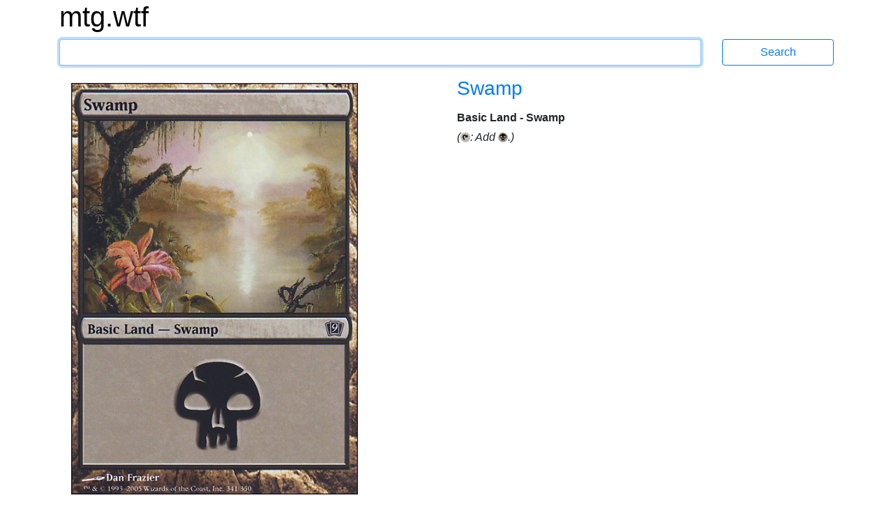

--- FILE ---
content_type: text/html; charset=utf-8
request_url: https://mtg.wtf/card/9ed/341/Swamp
body_size: 12586
content:
<!DOCTYPE html>
<html lang='en'>
<head>
<meta content='text/html; charset=UTF-8' http-equiv='Content-Type'>
<meta content='IE=edge' http-equiv='X-UA-Compatible'>
<meta content='width=device-width, initial-scale=1' name='viewport'>
<meta content='Advanced Search Engine for Magic: the Gathering cards' name='description'>
<meta content='mtg, magic the gathering, cards, search engine' name='keywords'>
<title>Swamp - mtg.wtf</title>
<link rel="stylesheet" media="all" href="/assets/application-436d062d7eb99474b51ba13e00f0e4cd6e7acaea41809ded54a2fcc8ebdc5508.css" data-turbolinks-track="true" />
<script src="/assets/application-2f04080144c8d446fe1bc666ee991a402d3637a48e471cc7566be82a47ff10f0.js" data-turbolinks-track="true"></script>
<link href='http://mtg.wtf/opensearchdescription.xml' rel='search' title='mtg.wtf' type='application/opensearchdescription+xml'>
<meta name="csrf-param" content="authenticity_token" />
<meta name="csrf-token" content="ORPsnny8j053OpQH7V+TgKQofEMqtcMy703OYEfR7KbmUVEScLvD7inM5lu2CadRCNI7Xob7jZm3aS6eJM4haw==" />
</head>

<body>
<div class='container'>
<div class='row logo_row'>
<div class='col-12'>
<h1>
<a class='site_logo' href='/'>mtg.wtf</a>
</h1>
</div>
</div>
<form class="search row search_form_row" action="/card" accept-charset="UTF-8" method="get"><div class='col-12 col-md-10'>
<input type="text" name="q" id="q" class="form-control" tabindex="1" autocapitalize="off" />
</div>
<div class='col-12 col-md-2'>
<input type="submit" value="Search" class="btn btn-outline-primary" data-disable-with="Search" />
</div>
</form><div class='row card_row'>
<div class='col-5 card_picture_cell'>
<div class='card_picture_container'>
<div class='card_picture normal'>
<img alt='Swamp' src='/cards_hq/9ed/341.png'>
</div>

</div>

</div>
<div class='offset-1 col-6 cardinfo'>
<h3 class='card_title'>
<a href="/card/9ed/341/Swamp">Swamp
</a>
</h3>
<div class='typeline'>Basic Land - Swamp</div>
<div class='oracle'>
<div class='reminder_text'><i class="reminder-text">(<span class="manacost"><span class="mana mana-cost mana-t"><span class="sr-only">{T}</span></span></span>: Add <span class="manacost"><span class="mana mana-cost mana-b"><span class="sr-only">{B}</span></span></span>.)</i></div>
</div>

</div>
</div>
<div class='row card_row'>
<div class='col-6 cardinfo'>
<h5>Details</h5>
<ul>
<li class='infolabel'>
Artist:
<a href="/artist/dan_frazier">Dan Frazier
</a></li>
<li class='infolabel'>
Collector Number: 341
</li>
<li class='infolabel'>
Available only as nonfoil
</li>
<li class='infolabel'>
Rarity: basic
</li>
<li class='infolabel'>
Released: 2005-07-29
</li>
<li class='infolabel'>
Set:
<a href="/set/9ed">Ninth Edition
</a></li>
</ul>
<h5>Legalities</h5>
<ul class='legalities'>
<li>
Swamp is legal in every format.
</li>
</ul>

<h5>Links</h5>
<ul>
<li class='infolabel'>
<a href='http://gatherer.wizards.com/Pages/Card/Details.aspx?multiverseid=83290'>
Gatherer
</a>
</li>
</ul>
</div>
<div class='col-6'>
<h5>Printings</h5>
<ul class='printings_list'>
<li>
<span class='not_matching'>
Teenage Mutant Ninja Turtles
</span>
&mdash;
<span class='not_matching'>
<a href="/card/tmt/255/Swamp">255
</a></span>
<span class='not_matching'>
<a href="/card/tmt/312/Swamp">312
</a></span>
<span class='rarity'>(basic)</span>
</li>
<li>
<span class='not_matching'>
Lorwyn Eclipsed
</span>
&mdash;
<span class='not_matching'>
<a href="/card/ecl/271/Swamp">271
</a></span>
<span class='not_matching'>
<a href="/card/ecl/276/Swamp">276
</a></span>
<span class='not_matching'>
<a href="/card/ecl/281/Swamp">281
</a></span>
<span class='rarity'>(basic)</span>
</li>
<li>
<span class='not_matching'>
<a href="/card/fic/480/Swamp">Final Fantasy Commander
</a></span>
<span class='rarity'>(basic)</span>
</li>
<li>
<span class='not_matching'>
Avatar: The Last Airbender
</span>
&mdash;
<span class='not_matching'>
<a href="/card/tla/284/Swamp">284
</a></span>
<span class='not_matching'>
<a href="/card/tla/289/Swamp">289
</a></span>
<span class='not_matching'>
<a href="/card/tla/294/Swamp">294
</a></span>
<span class='rarity'>(basic)</span>
</li>
<li>
<span class='not_matching'>
Marvel&#39;s Spider-Man
</span>
&mdash;
<span class='not_matching'>
<a href="/card/spm/191/Swamp">191
</a></span>
<span class='not_matching'>
<a href="/card/spm/196/Swamp">196
</a></span>
<span class='rarity'>(basic)</span>
</li>
<li>
<span class='not_matching'>
Edge of Eternities
</span>
&mdash;
<span class='not_matching'>
<a href="/card/eoe/264/Swamp">264
</a></span>
<span class='not_matching'>
<a href="/card/eoe/271/Swamp">271
</a></span>
<span class='not_matching'>
<a href="/card/eoe/272/Swamp">272
</a></span>
<span class='not_matching'>
<a href="/card/eoe/369/Swamp">369
</a></span>
<span class='rarity'>(basic)</span>
</li>
<li>
<span class='not_matching'>
<a href="/card/slp/33/Swamp">Secret Lair Promo
</a></span>
<span class='rarity'>(rare)</span>
</li>
<li>
<span class='not_matching'>
Final Fantasy
</span>
&mdash;
<span class='not_matching'>
<a href="/card/fin/300/Swamp">300
</a></span>
<span class='not_matching'>
<a href="/card/fin/301/Swamp">301
</a></span>
<span class='not_matching'>
<a href="/card/fin/302/Swamp">302
</a></span>
<span class='not_matching'>
<a href="/card/fin/574/Swamp">574
</a></span>
<span class='rarity'>(basic)</span>
</li>
<li>
<span class='not_matching'>
Tarkir: Dragonstorm
</span>
&mdash;
<span class='not_matching'>
<a href="/card/tdm/274/Swamp">274
</a></span>
<span class='not_matching'>
<a href="/card/tdm/281/Swamp">281
</a></span>
<span class='not_matching'>
<a href="/card/tdm/282/Swamp">282
</a></span>
<span class='not_matching'>
<a href="/card/tdm/289/Swamp">289
</a></span>
<span class='rarity'>(basic)</span>
</li>
<li>
<span class='not_matching'>
Aetherdrift
</span>
&mdash;
<span class='not_matching'>
<a href="/card/dft/274/Swamp">274
</a></span>
<span class='not_matching'>
<a href="/card/dft/283/Swamp">283
</a></span>
<span class='not_matching'>
<a href="/card/dft/284/Swamp">284
</a></span>
<span class='not_matching'>
<a href="/card/dft/285/Swamp">285
</a></span>
<span class='not_matching'>
<a href="/card/dft/509/Swamp">509
</a></span>
<span class='not_matching'>
<a href="/card/dft/514/Swamp">514
</a></span>
<span class='rarity'>(basic)</span>
</li>
<li>
<span class='not_matching'>
Innistrad Remastered
</span>
&mdash;
<span class='not_matching'>
<a href="/card/inr/292/Swamp">292
</a></span>
<span class='not_matching'>
<a href="/card/inr/293/Swamp">293
</a></span>
<span class='rarity'>(basic)</span>
</li>
<li>
<span class='not_matching'>
Foundations Jumpstart
</span>
&mdash;
<span class='not_matching'>
<a href="/card/j25/87/Swamp">87
</a></span>
<span class='not_matching'>
<a href="/card/j25/88/Swamp">88
</a></span>
<span class='not_matching'>
<a href="/card/j25/89/Swamp">89
</a></span>
<span class='rarity'>(basic)</span>
</li>
<li>
<span class='not_matching'>
Foundations
</span>
&mdash;
<span class='not_matching'>
<a href="/card/fdn/276/Swamp">276
</a></span>
<span class='not_matching'>
<a href="/card/fdn/277/Swamp">277
</a></span>
<span class='not_matching'>
<a href="/card/fdn/286/Swamp">286
</a></span>
<span class='not_matching'>
<a href="/card/fdn/287/Swamp">287
</a></span>
<span class='rarity'>(basic)</span>
</li>
<li>
<span class='not_matching'>
Duskmourn: House of Horror
</span>
&mdash;
<span class='not_matching'>
<a href="/card/dsk/274/Swamp">274
</a></span>
<span class='not_matching'>
<a href="/card/dsk/281/Swamp">281
</a></span>
<span class='not_matching'>
<a href="/card/dsk/282/Swamp">282
</a></span>
<span class='rarity'>(basic)</span>
</li>
<li>
<span class='not_matching'>
Bloomburrow
</span>
&mdash;
<span class='not_matching'>
<a href="/card/blb/270/Swamp">270
</a></span>
<span class='not_matching'>
<a href="/card/blb/271/Swamp">271
</a></span>
<span class='not_matching'>
<a href="/card/blb/272/Swamp">272
</a></span>
<span class='not_matching'>
<a href="/card/blb/273/Swamp">273
</a></span>
<span class='not_matching'>
<a href="/card/blb/373/Swamp">373
</a></span>
<span class='not_matching'>
<a href="/card/blb/374/Swamp">374
</a></span>
<span class='rarity'>(basic)</span>
</li>
<li>
<span class='not_matching'>
Assassin&#39;s Creed
</span>
&mdash;
<span class='not_matching'>
<a href="/card/acr/105/Swamp">105
</a></span>
<span class='not_matching'>
<a href="/card/acr/106/Swamp">106
</a></span>
<span class='not_matching'>
<a href="/card/acr/304/Swamp">304
</a></span>
<span class='rarity'>(basic)</span>
</li>
<li>
<span class='not_matching'>
Modern Horizons 3
</span>
&mdash;
<span class='not_matching'>
<a href="/card/mh3/306/Swamp">306
</a></span>
<span class='not_matching'>
<a href="/card/mh3/314/Swamp">314
</a></span>
<span class='not_matching'>
<a href="/card/mh3/315/Swamp">315
</a></span>
<span class='not_matching'>
<a href="/card/mh3/501/Swamp">501
</a></span>
<span class='not_matching'>
<a href="/card/mh3/502/Swamp">502
</a></span>
<span class='rarity'>(basic)</span>
</li>
<li>
<span class='not_matching'>
Outlaws of Thunder Junction
</span>
&mdash;
<span class='not_matching'>
<a href="/card/otj/274/Swamp">274
</a></span>
<span class='not_matching'>
<a href="/card/otj/281/Swamp">281
</a></span>
<span class='not_matching'>
<a href="/card/otj/282/Swamp">282
</a></span>
<span class='rarity'>(basic)</span>
</li>
<li>
<span class='not_matching'>
Fallout
</span>
&mdash;
<span class='not_matching'>
<a href="/card/pip/321/Swamp">321
</a></span>
<span class='not_matching'>
<a href="/card/pip/322/Swamp">322
</a></span>
<span class='not_matching'>
<a href="/card/pip/849/Swamp">849
</a></span>
<span class='not_matching'>
<a href="/card/pip/850/Swamp">850
</a></span>
<span class='rarity'>(basic)</span>
</li>
<li>
<span class='not_matching'>
Ravnica: Clue Edition
</span>
&mdash;
<span class='not_matching'>
<a href="/card/clu/262/Swamp">262
</a></span>
<span class='not_matching'>
<a href="/card/clu/263/Swamp">263
</a></span>
<span class='not_matching'>
<a href="/card/clu/264/Swamp">264
</a></span>
<span class='not_matching'>
<a href="/card/clu/265/Swamp">265
</a></span>
<span class='rarity'>(basic)</span>
</li>
<li>
<span class='not_matching'>
<a href="/card/pss4/3/Swamp">MKM Standard Showdown
</a></span>
<span class='rarity'>(rare)</span>
</li>
<li>
<span class='not_matching'>
Murders at Karlov Manor
</span>
&mdash;
<span class='not_matching'>
<a href="/card/mkm/274/Swamp">274
</a></span>
<span class='not_matching'>
<a href="/card/mkm/281/Swamp">281
</a></span>
<span class='not_matching'>
<a href="/card/mkm/282/Swamp">282
</a></span>
<span class='rarity'>(basic)</span>
</li>
<li>
<span class='not_matching'>
Jurassic World Collection
</span>
&mdash;
<span class='not_matching'>
<a href="/card/rex/23a/Swamp">23a
</a></span>
<span class='not_matching'>
<a href="/card/rex/23b/Swamp">23b
</a></span>
<span class='rarity'>(basic)</span>
</li>
<li>
<span class='not_matching'>
The Lost Caverns of Ixalan
</span>
&mdash;
<span class='not_matching'>
<a href="/card/lci/289/Swamp">289
</a></span>
<span class='not_matching'>
<a href="/card/lci/397/Swamp">397
</a></span>
<span class='not_matching'>
<a href="/card/lci/398/Swamp">398
</a></span>
<span class='rarity'>(basic)</span>
</li>
<li>
<span class='not_matching'>
Doctor Who
</span>
&mdash;
<span class='not_matching'>
<a href="/card/who/200/Swamp">200
</a></span>
<span class='not_matching'>
<a href="/card/who/201/Swamp">201
</a></span>
<span class='not_matching'>
<a href="/card/who/1160/Swamp">1160
</a></span>
<span class='not_matching'>
<a href="/card/who/1161/Swamp">1161
</a></span>
<span class='rarity'>(basic)</span>
</li>
<li>
<span class='not_matching'>
Wilds of Eldraine
</span>
&mdash;
<span class='not_matching'>
<a href="/card/woe/264/Swamp">264
</a></span>
<span class='not_matching'>
<a href="/card/woe/271/Swamp">271
</a></span>
<span class='not_matching'>
<a href="/card/woe/272/Swamp">272
</a></span>
<span class='rarity'>(basic)</span>
</li>
<li>
<span class='not_matching'>
Commander Masters
</span>
&mdash;
<span class='not_matching'>
<a href="/card/cmm/443/Swamp">443
</a></span>
<span class='not_matching'>
<a href="/card/cmm/444/Swamp">444
</a></span>
<span class='not_matching'>
<a href="/card/cmm/445/Swamp">445
</a></span>
<span class='not_matching'>
<a href="/card/cmm/791/Swamp">791
</a></span>
<span class='not_matching'>
<a href="/card/cmm/792/Swamp">792
</a></span>
<span class='not_matching'>
<a href="/card/cmm/793/Swamp">793
</a></span>
<span class='rarity'>(basic)</span>
</li>
<li>
<span class='not_matching'>
The Lord of the Rings: Tales of Middle-earth
</span>
&mdash;
<span class='not_matching'>
<a href="/card/ltr/266/Swamp">266
</a></span>
<span class='not_matching'>
<a href="/card/ltr/267/Swamp">267
</a></span>
<span class='not_matching'>
<a href="/card/ltr/276/Swamp">276
</a></span>
<span class='not_matching'>
<a href="/card/ltr/277/Swamp">277
</a></span>
<span class='not_matching'>
<a href="/card/ltr/717/Swamp">717
</a></span>
<span class='not_matching'>
<a href="/card/ltr/718/Swamp">718
</a></span>
<span class='rarity'>(basic)</span>
</li>
<li>
<span class='not_matching'>
March of the Machine
</span>
&mdash;
<span class='not_matching'>
<a href="/card/mom/279/Swamp">279
</a></span>
<span class='not_matching'>
<a href="/card/mom/286/Swamp">286
</a></span>
<span class='not_matching'>
<a href="/card/mom/287/Swamp">287
</a></span>
<span class='rarity'>(basic)</span>
</li>
<li>
<span class='not_matching'>
Shadows over Innistrad Remastered
</span>
&mdash;
<span class='not_matching'>
<a href="/card/sir/283/Swamp">283
</a></span>
<span class='not_matching'>
<a href="/card/sir/284/Swamp">284
</a></span>
<span class='not_matching'>
<a href="/card/sir/285/Swamp">285
</a></span>
<span class='rarity'>(basic)</span>
</li>
<li>
<span class='not_matching'>
Phyrexia: All Will Be One
</span>
&mdash;
<span class='not_matching'>
<a href="/card/one/264/Swamp">264
</a></span>
<span class='not_matching'>
<a href="/card/one/269/Swamp">269
</a></span>
<span class='not_matching'>
<a href="/card/one/274/Swamp">274
</a></span>
<span class='not_matching'>
<a href="/card/one/367/Swamp">367
</a></span>
<span class='rarity'>(basic)</span>
</li>
<li>
<span class='not_matching'>
Dominaria Remastered
</span>
&mdash;
<span class='not_matching'>
<a href="/card/dmr/406/Swamp">406
</a></span>
<span class='not_matching'>
<a href="/card/dmr/407/Swamp">407
</a></span>
<span class='rarity'>(basic)</span>
</li>
<li>
<span class='not_matching'>
<a href="/card/p23/8/Swamp">Judge Gift Cards 2023
</a></span>
<span class='rarity'>(rare)</span>
</li>
<li>
<span class='not_matching'>
Starter Commander Decks
</span>
&mdash;
<span class='not_matching'>
<a href="/card/scd/341/Swamp">341
</a></span>
<span class='not_matching'>
<a href="/card/scd/342/Swamp">342
</a></span>
<span class='not_matching'>
<a href="/card/scd/343/Swamp">343
</a></span>
<span class='not_matching'>
<a href="/card/scd/344/Swamp">344
</a></span>
<span class='rarity'>(basic)</span>
</li>
<li>
<span class='not_matching'>
Jumpstart 2022
</span>
&mdash;
<span class='not_matching'>
<a href="/card/j22/104/Swamp">104
</a></span>
<span class='not_matching'>
<a href="/card/j22/105/Swamp">105
</a></span>
<span class='not_matching'>
<a href="/card/j22/106/Swamp">106
</a></span>
<span class='rarity'>(basic)</span>
</li>
<li>
<span class='not_matching'>
30th Anniversary Edition
</span>
&mdash;
<span class='not_matching'>
<a href="/card/30a/289/Swamp">289
</a></span>
<span class='not_matching'>
<a href="/card/30a/290/Swamp">290
</a></span>
<span class='not_matching'>
<a href="/card/30a/291/Swamp">291
</a></span>
<span class='not_matching'>
<a href="/card/30a/586/Swamp">586
</a></span>
<span class='not_matching'>
<a href="/card/30a/587/Swamp">587
</a></span>
<span class='not_matching'>
<a href="/card/30a/588/Swamp">588
</a></span>
<span class='rarity'>(basic)</span>
</li>
<li>
<span class='not_matching'>
The Brothers&#39; War
</span>
&mdash;
<span class='not_matching'>
<a href="/card/bro/272/Swamp">272
</a></span>
<span class='not_matching'>
<a href="/card/bro/273/Swamp">273
</a></span>
<span class='not_matching'>
<a href="/card/bro/282/Swamp">282
</a></span>
<span class='not_matching'>
<a href="/card/bro/283/Swamp">283
</a></span>
<span class='rarity'>(basic)</span>
</li>
<li>
<span class='not_matching'>
The Brothers&#39; War Commander
</span>
&mdash;
<span class='not_matching'>
<a href="/card/brc/33/Swamp">33
</a></span>
<span class='not_matching'>
<a href="/card/brc/34/Swamp">34
</a></span>
<span class='rarity'>(basic)</span>
</li>
<li>
<span class='not_matching'>
Game Night: Free-for-All
</span>
&mdash;
<span class='not_matching'>
<a href="/card/gn3/128/Swamp">128
</a></span>
<span class='not_matching'>
<a href="/card/gn3/129/Swamp">129
</a></span>
<span class='not_matching'>
<a href="/card/gn3/130/Swamp">130
</a></span>
<span class='rarity'>(basic)</span>
</li>
<li>
<span class='not_matching'>
Unfinity
</span>
&mdash;
<span class='not_matching'>
<a href="/card/unf/237/Swamp">237
</a></span>
<span class='not_matching'>
<a href="/card/unf/242/Swamp">242
</a></span>
<span class='not_matching'>
<a href="/card/unf/488/Swamp">488
</a></span>
<span class='not_matching'>
<a href="/card/unf/493/Swamp">493
</a></span>
<span class='rarity'>(basic)</span>
</li>
<li>
<span class='not_matching'>
Warhammer 40,000 Commander
</span>
&mdash;
<span class='not_matching'>
<a href="/card/40k/310/Swamp">310
</a></span>
<span class='not_matching'>
<a href="/card/40k/310%E2%98%85/Swamp">310★
</a></span>
<span class='not_matching'>
<a href="/card/40k/311/Swamp">311
</a></span>
<span class='not_matching'>
<a href="/card/40k/311%E2%98%85/Swamp">311★
</a></span>
<span class='not_matching'>
<a href="/card/40k/312/Swamp">312
</a></span>
<span class='not_matching'>
<a href="/card/40k/312%E2%98%85/Swamp">312★
</a></span>
<span class='not_matching'>
<a href="/card/40k/313/Swamp">313
</a></span>
<span class='not_matching'>
<a href="/card/40k/313%E2%98%85/Swamp">313★
</a></span>
<span class='not_matching'>
<a href="/card/40k/314/Swamp">314
</a></span>
<span class='not_matching'>
<a href="/card/40k/314%E2%98%85/Swamp">314★
</a></span>
<span class='rarity'>(basic)</span>
</li>
<li>
<span class='not_matching'>
Dominaria United
</span>
&mdash;
<span class='not_matching'>
<a href="/card/dmu/268/Swamp">268
</a></span>
<span class='not_matching'>
<a href="/card/dmu/269/Swamp">269
</a></span>
<span class='not_matching'>
<a href="/card/dmu/270/Swamp">270
</a></span>
<span class='not_matching'>
<a href="/card/dmu/279/Swamp">279
</a></span>
<span class='rarity'>(basic)</span>
</li>
<li>
<span class='not_matching'>
Alchemy Horizons: Baldur&#39;s Gate
</span>
&mdash;
<span class='not_matching'>
<a href="/card/hbg/297/Swamp">297
</a></span>
<span class='not_matching'>
<a href="/card/hbg/298/Swamp">298
</a></span>
<span class='not_matching'>
<a href="/card/hbg/299/Swamp">299
</a></span>
<span class='not_matching'>
<a href="/card/hbg/300/Swamp">300
</a></span>
<span class='rarity'>(basic)</span>
</li>
<li>
<span class='not_matching'>
Commander Legends: Battle for Baldur&#39;s Gate
</span>
&mdash;
<span class='not_matching'>
<a href="/card/clb/459/Swamp">459
</a></span>
<span class='not_matching'>
<a href="/card/clb/460/Swamp">460
</a></span>
<span class='not_matching'>
<a href="/card/clb/461/Swamp">461
</a></span>
<span class='not_matching'>
<a href="/card/clb/462/Swamp">462
</a></span>
<span class='rarity'>(basic)</span>
</li>
<li>
<span class='not_matching'>
Streets of New Capenna
</span>
&mdash;
<span class='not_matching'>
<a href="/card/snc/266/Swamp">266
</a></span>
<span class='not_matching'>
<a href="/card/snc/267/Swamp">267
</a></span>
<span class='not_matching'>
<a href="/card/snc/276/Swamp">276
</a></span>
<span class='not_matching'>
<a href="/card/snc/277/Swamp">277
</a></span>
<span class='rarity'>(basic)</span>
</li>
<li>
<span class='not_matching'>
Kamigawa: Neon Dynasty
</span>
&mdash;
<span class='not_matching'>
<a href="/card/neo/287/Swamp">287
</a></span>
<span class='not_matching'>
<a href="/card/neo/288/Swamp">288
</a></span>
<span class='not_matching'>
<a href="/card/neo/297/Swamp">297
</a></span>
<span class='not_matching'>
<a href="/card/neo/298/Swamp">298
</a></span>
<span class='rarity'>(basic)</span>
</li>
<li>
<span class='not_matching'>
Innistrad: Crimson Vow
</span>
&mdash;
<span class='not_matching'>
<a href="/card/vow/272/Swamp">272
</a></span>
<span class='not_matching'>
<a href="/card/vow/273/Swamp">273
</a></span>
<span class='not_matching'>
<a href="/card/vow/400/Swamp">400
</a></span>
<span class='not_matching'>
<a href="/card/vow/410/Swamp">410
</a></span>
<span class='rarity'>(basic)</span>
</li>
<li>
<span class='not_matching'>
Innistrad: Midnight Hunt
</span>
&mdash;
<span class='not_matching'>
<a href="/card/mid/272/Swamp">272
</a></span>
<span class='not_matching'>
<a href="/card/mid/273/Swamp">273
</a></span>
<span class='not_matching'>
<a href="/card/mid/382/Swamp">382
</a></span>
<span class='rarity'>(basic)</span>
</li>
<li>
<span class='not_matching'>
Adventures in the Forgotten Realms
</span>
&mdash;
<span class='not_matching'>
<a href="/card/afr/270/Swamp">270
</a></span>
<span class='not_matching'>
<a href="/card/afr/271/Swamp">271
</a></span>
<span class='not_matching'>
<a href="/card/afr/272/Swamp">272
</a></span>
<span class='not_matching'>
<a href="/card/afr/273/Swamp">273
</a></span>
<span class='rarity'>(basic)</span>
</li>
<li>
<span class='not_matching'>
Modern Horizons 2
</span>
&mdash;
<span class='not_matching'>
<a href="/card/mh2/485/Swamp">485
</a></span>
<span class='not_matching'>
<a href="/card/mh2/486/Swamp">486
</a></span>
<span class='rarity'>(basic)</span>
</li>
<li>
<span class='not_matching'>
Strixhaven: School of Mages
</span>
&mdash;
<span class='not_matching'>
<a href="/card/stx/370/Swamp">370
</a></span>
<span class='not_matching'>
<a href="/card/stx/371/Swamp">371
</a></span>
<span class='rarity'>(basic)</span>
</li>
<li>
<span class='not_matching'>
Secret Lair Drop
</span>
&mdash;
<span class='not_matching'>
<a href="/card/sld/558/Swamp">558
</a></span>
<span class='not_matching'>
<a href="/card/sld/557/Swamp">557
</a></span>
<span class='not_matching'>
<a href="/card/sld/561/Swamp">561
</a></span>
<span class='not_matching'>
<a href="/card/sld/563/Swamp">563
</a></span>
<span class='not_matching'>
<a href="/card/sld/560/Swamp">560
</a></span>
<span class='not_matching'>
<a href="/card/sld/562/Swamp">562
</a></span>
<span class='not_matching'>
<a href="/card/sld/556/Swamp">556
</a></span>
<span class='not_matching'>
<a href="/card/sld/559/Swamp">559
</a></span>
<span class='rarity'>(basic)</span>
</li>
<li>
<span class='not_matching'>
<a href="/card/khm/396/Swamp">Kaldheim
</a></span>
<span class='rarity'>(basic)</span>
</li>
<li>
<span class='not_matching'>
Kaladesh Remastered
</span>
&mdash;
<span class='not_matching'>
<a href="/card/klr/293/Swamp">293
</a></span>
<span class='not_matching'>
<a href="/card/klr/294/Swamp">294
</a></span>
<span class='not_matching'>
<a href="/card/klr/295/Swamp">295
</a></span>
<span class='rarity'>(basic)</span>
</li>
<li>
<span class='not_matching'>
The List
</span>
&mdash;
<span class='not_matching'>
<a href="/card/plst/HOU-195/Swamp">HOU-195
</a></span>
<span class='not_matching'>
<a href="/card/plst/LCI-398/Swamp">LCI-398
</a></span>
<span class='not_matching'>
<a href="/card/plst/MKM-282/Swamp">MKM-282
</a></span>
<span class='not_matching'>
<a href="/card/plst/WOE-271/Swamp">WOE-271
</a></span>
<span class='not_matching'>
<a href="/card/plst/JMP-59/Swamp">JMP-59
</a></span>
<span class='rarity'>(basic)</span>
</li>
<li>
<span class='not_matching'>
Zendikar Rising
</span>
&mdash;
<span class='not_matching'>
<a href="/card/znr/272/Swamp">272
</a></span>
<span class='not_matching'>
<a href="/card/znr/273/Swamp">273
</a></span>
<span class='not_matching'>
<a href="/card/znr/274/Swamp">274
</a></span>
<span class='not_matching'>
<a href="/card/znr/382/Swamp">382
</a></span>
<span class='rarity'>(basic)</span>
</li>
<li>
<span class='not_matching'>
<a href="/card/anb/116/Swamp">Arena Beginner Set
</a></span>
<span class='rarity'>(basic)</span>
</li>
<li>
<span class='not_matching'>
Amonkhet Remastered
</span>
&mdash;
<span class='not_matching'>
<a href="/card/akr/332/Swamp">332
</a></span>
<span class='not_matching'>
<a href="/card/akr/333/Swamp">333
</a></span>
<span class='not_matching'>
<a href="/card/akr/334/Swamp">334
</a></span>
<span class='not_matching'>
<a href="/card/akr/335/Swamp">335
</a></span>
<span class='not_matching'>
<a href="/card/akr/336/Swamp">336
</a></span>
<span class='not_matching'>
<a href="/card/akr/337/Swamp">337
</a></span>
<span class='not_matching'>
<a href="/card/akr/338/Swamp">338
</a></span>
<span class='rarity'>(basic)</span>
</li>
<li>
<span class='not_matching'>
Double Masters
</span>
&mdash;
<span class='not_matching'>
<a href="/card/2xm/377/Swamp">377
</a></span>
<span class='not_matching'>
<a href="/card/2xm/378/Swamp">378
</a></span>
<span class='rarity'>(basic)</span>
</li>
<li>
<span class='not_matching'>
Secret Lair Drop
</span>
&mdash;
<span class='not_matching'>
<a href="/card/sld/65/Swamp">65
</a></span>
<span class='not_matching'>
<a href="/card/sld/104/Swamp">104
</a></span>
<span class='not_matching'>
<a href="/card/sld/105/Swamp">105
</a></span>
<span class='not_matching'>
<a href="/card/sld/119/Swamp">119
</a></span>
<span class='not_matching'>
<a href="/card/sld/539/Swamp">539
</a></span>
<span class='not_matching'>
<a href="/card/sld/241/Swamp">241
</a></span>
<span class='not_matching'>
<a href="/card/sld/256/Swamp">256
</a></span>
<span class='not_matching'>
<a href="/card/sld/361/Swamp">361
</a></span>
<span class='not_matching'>
<a href="/card/sld/486/Swamp">486
</a></span>
<span class='not_matching'>
<a href="/card/sld/384/Swamp">384
</a></span>
<span class='not_matching'>
<a href="/card/sld/417/Swamp">417
</a></span>
<span class='not_matching'>
<a href="/card/sld/48/Swamp">48
</a></span>
<span class='not_matching'>
<a href="/card/sld/450/Swamp">450
</a></span>
<span class='not_matching'>
<a href="/card/sld/394/Swamp">394
</a></span>
<span class='not_matching'>
<a href="/card/sld/1192/Swamp">1192
</a></span>
<span class='not_matching'>
<a href="/card/sld/1090/Swamp">1090
</a></span>
<span class='not_matching'>
<a href="/card/sld/1132/Swamp">1132
</a></span>
<span class='not_matching'>
<a href="/card/sld/1384/Swamp">1384
</a></span>
<span class='not_matching'>
<a href="/card/sld/1401/Swamp">1401
</a></span>
<span class='not_matching'>
<a href="/card/sld/1470/Swamp">1470
</a></span>
<span class='not_matching'>
<a href="/card/sld/1649/Swamp">1649
</a></span>
<span class='not_matching'>
<a href="/card/sld/1654/Swamp">1654
</a></span>
<span class='not_matching'>
<a href="/card/sld/1480/Swamp">1480
</a></span>
<span class='not_matching'>
<a href="/card/sld/1941/Swamp">1941
</a></span>
<span class='not_matching'>
<a href="/card/sld/2078/Swamp">2078
</a></span>
<span class='not_matching'>
<a href="/card/sld/890/Swamp">890
</a></span>
<span class='not_matching'>
<a href="/card/sld/1952/Swamp">1952
</a></span>
<span class='not_matching'>
<a href="/card/sld/1947/Swamp">1947
</a></span>
<span class='rarity'>(rare)</span>
</li>
<li>
<span class='not_matching'>
Jumpstart
</span>
&mdash;
<span class='not_matching'>
<a href="/card/jmp/54/Swamp">54
</a></span>
<span class='not_matching'>
<a href="/card/jmp/55/Swamp">55
</a></span>
<span class='not_matching'>
<a href="/card/jmp/56/Swamp">56
</a></span>
<span class='not_matching'>
<a href="/card/jmp/57/Swamp">57
</a></span>
<span class='not_matching'>
<a href="/card/jmp/58/Swamp">58
</a></span>
<span class='not_matching'>
<a href="/card/jmp/59/Swamp">59
</a></span>
<span class='not_matching'>
<a href="/card/jmp/60/Swamp">60
</a></span>
<span class='not_matching'>
<a href="/card/jmp/61/Swamp">61
</a></span>
<span class='rarity'>(basic)</span>
</li>
<li>
<span class='not_matching'>
Core Set 2021
</span>
&mdash;
<span class='not_matching'>
<a href="/card/m21/266/Swamp">266
</a></span>
<span class='not_matching'>
<a href="/card/m21/267/Swamp">267
</a></span>
<span class='not_matching'>
<a href="/card/m21/268/Swamp">268
</a></span>
<span class='not_matching'>
<a href="/card/m21/311/Swamp">311
</a></span>
<span class='rarity'>(basic)</span>
</li>
<li>
<span class='not_matching'>
Ikoria: Lair of Behemoths
</span>
&mdash;
<span class='not_matching'>
<a href="/card/iko/266/Swamp">266
</a></span>
<span class='not_matching'>
<a href="/card/iko/267/Swamp">267
</a></span>
<span class='not_matching'>
<a href="/card/iko/268/Swamp">268
</a></span>
<span class='rarity'>(basic)</span>
</li>
<li>
<span class='not_matching'>
Unsanctioned
</span>
&mdash;
<span class='not_matching'>
<a href="/card/und/91/Swamp">91
</a></span>
<span class='not_matching'>
<a href="/card/und/92/Swamp">92
</a></span>
<span class='rarity'>(basic)</span>
</li>
<li>
<span class='not_matching'>
Theros Beyond Death
</span>
&mdash;
<span class='not_matching'>
<a href="/card/thb/252/Swamp">252
</a></span>
<span class='not_matching'>
<a href="/card/thb/282/Swamp">282
</a></span>
<span class='not_matching'>
<a href="/card/thb/283/Swamp">283
</a></span>
<span class='rarity'>(basic)</span>
</li>
<li>
<span class='not_matching'>
<a href="/card/pf20/4/Swamp">MagicFest 2020
</a></span>
<span class='rarity'>(rare)</span>
</li>
<li>
<span class='not_matching'>
Game Night 2019
</span>
&mdash;
<span class='not_matching'>
<a href="/card/gn2/59/Swamp">59
</a></span>
<span class='not_matching'>
<a href="/card/gn2/60/Swamp">60
</a></span>
<span class='rarity'>(basic)</span>
</li>
<li>
<span class='not_matching'>
Throne of Eldraine
</span>
&mdash;
<span class='not_matching'>
<a href="/card/eld/258/Swamp">258
</a></span>
<span class='not_matching'>
<a href="/card/eld/259/Swamp">259
</a></span>
<span class='not_matching'>
<a href="/card/eld/260/Swamp">260
</a></span>
<span class='not_matching'>
<a href="/card/eld/261/Swamp">261
</a></span>
<span class='rarity'>(basic)</span>
</li>
<li>
<span class='not_matching'>
Commander 2019
</span>
&mdash;
<span class='not_matching'>
<a href="/card/c19/294/Swamp">294
</a></span>
<span class='not_matching'>
<a href="/card/c19/295/Swamp">295
</a></span>
<span class='not_matching'>
<a href="/card/c19/296/Swamp">296
</a></span>
<span class='rarity'>(basic)</span>
</li>
<li>
<span class='not_matching'>
MTG Arena Promos
</span>
&mdash;
<span class='not_matching'>
<a href="/card/pana/203/Swamp">203
</a></span>
<span class='not_matching'>
<a href="/card/pana/208/Swamp">208
</a></span>
<span class='not_matching'>
<a href="/card/pana/213/Swamp">213
</a></span>
<span class='not_matching'>
<a href="/card/pana/218/Swamp">218
</a></span>
<span class='not_matching'>
<a href="/card/pana/223/Swamp">223
</a></span>
<span class='not_matching'>
<a href="/card/pana/228/Swamp">228
</a></span>
<span class='not_matching'>
<a href="/card/pana/233/Swamp">233
</a></span>
<span class='not_matching'>
<a href="/card/pana/243/Swamp">243
</a></span>
<span class='not_matching'>
<a href="/card/pana/250/Swamp">250
</a></span>
<span class='not_matching'>
<a href="/card/pana/251/Swamp">251
</a></span>
<span class='rarity'>(basic)</span>
</li>
<li>
<span class='not_matching'>
<a href="/card/ppp1/3/Swamp">M20 Promo Packs
</a></span>
<span class='rarity'>(rare)</span>
</li>
<li>
<span class='not_matching'>
Core Set 2020
</span>
&mdash;
<span class='not_matching'>
<a href="/card/m20/269/Swamp">269
</a></span>
<span class='not_matching'>
<a href="/card/m20/270/Swamp">270
</a></span>
<span class='not_matching'>
<a href="/card/m20/271/Swamp">271
</a></span>
<span class='not_matching'>
<a href="/card/m20/272/Swamp">272
</a></span>
<span class='rarity'>(basic)</span>
</li>
<li>
<span class='not_matching'>
War of the Spark
</span>
&mdash;
<span class='not_matching'>
<a href="/card/war/256/Swamp">256
</a></span>
<span class='not_matching'>
<a href="/card/war/257/Swamp">257
</a></span>
<span class='not_matching'>
<a href="/card/war/258/Swamp">258
</a></span>
<span class='rarity'>(basic)</span>
</li>
<li>
<span class='not_matching'>
RNA Ravnica Weekend
</span>
&mdash;
<span class='not_matching'>
<a href="/card/prw2/B04/Swamp">B04
</a></span>
<span class='not_matching'>
<a href="/card/prw2/B05/Swamp">B05
</a></span>
<span class='rarity'>(basic)</span>
</li>
<li>
<span class='not_matching'>
RNA Guild Kit
</span>
&mdash;
<span class='not_matching'>
<a href="/card/gk2/51/Swamp">51
</a></span>
<span class='not_matching'>
<a href="/card/gk2/78/Swamp">78
</a></span>
<span class='rarity'>(basic)</span>
</li>
<li>
<span class='not_matching'>
<a href="/card/rna/262/Swamp">Ravnica Allegiance
</a></span>
<span class='rarity'>(basic)</span>
</li>
<li>
<span class='not_matching'>
<a href="/card/pf19/4/Swamp">MagicFest 2019
</a></span>
<span class='rarity'>(rare)</span>
</li>
<li>
<span class='not_matching'>
Game Night
</span>
&mdash;
<span class='not_matching'>
<a href="/card/gnt/63/Swamp">63
</a></span>
<span class='not_matching'>
<a href="/card/gnt/64/Swamp">64
</a></span>
<span class='rarity'>(basic)</span>
</li>
<li>
<span class='not_matching'>
GRN Ravnica Weekend
</span>
&mdash;
<span class='not_matching'>
<a href="/card/prwk/A02/Swamp">A02
</a></span>
<span class='not_matching'>
<a href="/card/prwk/A05/Swamp">A05
</a></span>
<span class='rarity'>(basic)</span>
</li>
<li>
<span class='not_matching'>
GRN Guild Kit
</span>
&mdash;
<span class='not_matching'>
<a href="/card/gk1/25/Swamp">25
</a></span>
<span class='not_matching'>
<a href="/card/gk1/75/Swamp">75
</a></span>
<span class='rarity'>(basic)</span>
</li>
<li>
<span class='not_matching'>
<a href="/card/grn/262/Swamp">Guilds of Ravnica
</a></span>
<span class='rarity'>(basic)</span>
</li>
<li>
<span class='not_matching'>
Commander 2018
</span>
&mdash;
<span class='not_matching'>
<a href="/card/c18/299/Swamp">299
</a></span>
<span class='not_matching'>
<a href="/card/c18/300/Swamp">300
</a></span>
<span class='not_matching'>
<a href="/card/c18/301/Swamp">301
</a></span>
<span class='rarity'>(basic)</span>
</li>
<li>
<span class='not_matching'>
<a href="/card/xana/53/Swamp">Arena New Player Experience Extras
</a></span>
<span class='rarity'>(basic)</span>
</li>
<li>
<span class='not_matching'>
MTG Arena Promos
</span>
&mdash;
<span class='not_matching'>
<a href="/card/pana/264/Swamp">264
</a></span>
<span class='not_matching'>
<a href="/card/pana/238/Swamp">238
</a></span>
<span class='rarity'>(rare)</span>
</li>
<li>
<span class='not_matching'>
Arena New Player Experience
</span>
&mdash;
<span class='not_matching'>
<a href="/card/ana/5a/Swamp">5a
</a></span>
<span class='not_matching'>
<a href="/card/ana/6a/Swamp">6a
</a></span>
<span class='not_matching'>
<a href="/card/ana/12/Swamp">12
</a></span>
<span class='not_matching'>
<a href="/card/ana/13/Swamp">13
</a></span>
<span class='not_matching'>
<a href="/card/ana/14/Swamp">14
</a></span>
<span class='not_matching'>
<a href="/card/ana/27/Swamp">27
</a></span>
<span class='not_matching'>
<a href="/card/ana/28/Swamp">28
</a></span>
<span class='not_matching'>
<a href="/card/ana/29/Swamp">29
</a></span>
<span class='rarity'>(basic)</span>
</li>
<li>
<span class='not_matching'>
<a href="/card/pss3/3/Swamp">M19 Standard Showdown
</a></span>
<span class='rarity'>(rare)</span>
</li>
<li>
<span class='not_matching'>
Core Set 2019
</span>
&mdash;
<span class='not_matching'>
<a href="/card/m19/269/Swamp">269
</a></span>
<span class='not_matching'>
<a href="/card/m19/270/Swamp">270
</a></span>
<span class='not_matching'>
<a href="/card/m19/271/Swamp">271
</a></span>
<span class='not_matching'>
<a href="/card/m19/272/Swamp">272
</a></span>
<span class='rarity'>(basic)</span>
</li>
<li>
<span class='not_matching'>
<a href="/card/pgpx/2018c/Swamp">Grand Prix Promos
</a></span>
<span class='rarity'>(rare)</span>
</li>
<li>
<span class='not_matching'>
Commander Anthology Volume II
</span>
&mdash;
<span class='not_matching'>
<a href="/card/cm2/293/Swamp">293
</a></span>
<span class='not_matching'>
<a href="/card/cm2/294/Swamp">294
</a></span>
<span class='not_matching'>
<a href="/card/cm2/295/Swamp">295
</a></span>
<span class='not_matching'>
<a href="/card/cm2/296/Swamp">296
</a></span>
<span class='not_matching'>
<a href="/card/cm2/297/Swamp">297
</a></span>
<span class='not_matching'>
<a href="/card/cm2/298/Swamp">298
</a></span>
<span class='not_matching'>
<a href="/card/cm2/299/Swamp">299
</a></span>
<span class='rarity'>(basic)</span>
</li>
<li>
<span class='not_matching'>
<a href="/card/bbd/252/Swamp">Battlebond
</a></span>
<span class='rarity'>(basic)</span>
</li>
<li>
<span class='not_matching'>
Dominaria
</span>
&mdash;
<span class='not_matching'>
<a href="/card/dom/258/Swamp">258
</a></span>
<span class='not_matching'>
<a href="/card/dom/259/Swamp">259
</a></span>
<span class='not_matching'>
<a href="/card/dom/260/Swamp">260
</a></span>
<span class='not_matching'>
<a href="/card/dom/261/Swamp">261
</a></span>
<span class='rarity'>(basic)</span>
</li>
<li>
<span class='not_matching'>
<a href="/card/rix/194/Swamp">Rivals of Ixalan
</a></span>
<span class='rarity'>(basic)</span>
</li>
<li>
<span class='not_matching'>
<a href="/card/ust/214/Swamp">Unstable
</a></span>
<span class='rarity'>(basic)</span>
</li>
<li>
<span class='not_matching'>
<a href="/card/g17/3/Swamp">2017 Gift Pack
</a></span>
<span class='rarity'>(rare)</span>
</li>
<li>
<span class='not_matching'>
Ixalan
</span>
&mdash;
<span class='not_matching'>
<a href="/card/xln/268/Swamp">268
</a></span>
<span class='not_matching'>
<a href="/card/xln/269/Swamp">269
</a></span>
<span class='not_matching'>
<a href="/card/xln/270/Swamp">270
</a></span>
<span class='not_matching'>
<a href="/card/xln/271/Swamp">271
</a></span>
<span class='rarity'>(basic)</span>
</li>
<li>
<span class='not_matching'>
<a href="/card/pss2/3/Swamp">XLN Standard Showdown
</a></span>
<span class='rarity'>(rare)</span>
</li>
<li>
<span class='not_matching'>
Commander 2017
</span>
&mdash;
<span class='not_matching'>
<a href="/card/c17/301/Swamp">301
</a></span>
<span class='not_matching'>
<a href="/card/c17/302/Swamp">302
</a></span>
<span class='not_matching'>
<a href="/card/c17/303/Swamp">303
</a></span>
<span class='rarity'>(basic)</span>
</li>
<li>
<span class='not_matching'>
Hour of Devastation
</span>
&mdash;
<span class='not_matching'>
<a href="/card/hou/187/Swamp">187
</a></span>
<span class='not_matching'>
<a href="/card/hou/194/Swamp">194
</a></span>
<span class='not_matching'>
<a href="/card/hou/195/Swamp">195
</a></span>
<span class='rarity'>(basic)</span>
</li>
<li>
<span class='not_matching'>
Archenemy: Nicol Bolas
</span>
&mdash;
<span class='not_matching'>
<a href="/card/e01/99/Swamp">99
</a></span>
<span class='not_matching'>
<a href="/card/e01/104/Swamp">104
</a></span>
<span class='rarity'>(basic)</span>
</li>
<li>
<span class='not_matching'>
Commander Anthology
</span>
&mdash;
<span class='not_matching'>
<a href="/card/cma/297/Swamp">297
</a></span>
<span class='not_matching'>
<a href="/card/cma/298/Swamp">298
</a></span>
<span class='not_matching'>
<a href="/card/cma/299/Swamp">299
</a></span>
<span class='not_matching'>
<a href="/card/cma/300/Swamp">300
</a></span>
<span class='not_matching'>
<a href="/card/cma/301/Swamp">301
</a></span>
<span class='not_matching'>
<a href="/card/cma/302/Swamp">302
</a></span>
<span class='not_matching'>
<a href="/card/cma/303/Swamp">303
</a></span>
<span class='not_matching'>
<a href="/card/cma/304/Swamp">304
</a></span>
<span class='rarity'>(basic)</span>
</li>
<li>
<span class='not_matching'>
Amonkhet
</span>
&mdash;
<span class='not_matching'>
<a href="/card/akh/252/Swamp">252
</a></span>
<span class='not_matching'>
<a href="/card/akh/261/Swamp">261
</a></span>
<span class='not_matching'>
<a href="/card/akh/262/Swamp">262
</a></span>
<span class='not_matching'>
<a href="/card/akh/263/Swamp">263
</a></span>
<span class='rarity'>(basic)</span>
</li>
<li>
<span class='not_matching'>
Planechase Anthology
</span>
&mdash;
<span class='not_matching'>
<a href="/card/pca/142/Swamp">142
</a></span>
<span class='not_matching'>
<a href="/card/pca/143/Swamp">143
</a></span>
<span class='not_matching'>
<a href="/card/pca/144/Swamp">144
</a></span>
<span class='not_matching'>
<a href="/card/pca/145/Swamp">145
</a></span>
<span class='not_matching'>
<a href="/card/pca/146/Swamp">146
</a></span>
<span class='rarity'>(basic)</span>
</li>
<li>
<span class='not_matching'>
Commander 2016
</span>
&mdash;
<span class='not_matching'>
<a href="/card/c16/343/Swamp">343
</a></span>
<span class='not_matching'>
<a href="/card/c16/344/Swamp">344
</a></span>
<span class='not_matching'>
<a href="/card/c16/345/Swamp">345
</a></span>
<span class='rarity'>(basic)</span>
</li>
<li>
<span class='not_matching'>
Kaladesh
</span>
&mdash;
<span class='not_matching'>
<a href="/card/kld/256/Swamp">256
</a></span>
<span class='not_matching'>
<a href="/card/kld/257/Swamp">257
</a></span>
<span class='not_matching'>
<a href="/card/kld/258/Swamp">258
</a></span>
<span class='rarity'>(basic)</span>
</li>
<li>
<span class='not_matching'>
Duel Decks: Nissa vs. Ob Nixilis
</span>
&mdash;
<span class='not_matching'>
<a href="/card/ddr/66/Swamp">66
</a></span>
<span class='not_matching'>
<a href="/card/ddr/67/Swamp">67
</a></span>
<span class='not_matching'>
<a href="/card/ddr/68/Swamp">68
</a></span>
<span class='not_matching'>
<a href="/card/ddr/69/Swamp">69
</a></span>
<span class='not_matching'>
<a href="/card/ddr/70/Swamp">70
</a></span>
<span class='rarity'>(basic)</span>
</li>
<li>
<span class='not_matching'>
Shadows over Innistrad
</span>
&mdash;
<span class='not_matching'>
<a href="/card/soi/289/Swamp">289
</a></span>
<span class='not_matching'>
<a href="/card/soi/290/Swamp">290
</a></span>
<span class='not_matching'>
<a href="/card/soi/291/Swamp">291
</a></span>
<span class='rarity'>(basic)</span>
</li>
<li>
<span class='not_matching'>
Duel Decks: Blessed vs. Cursed
</span>
&mdash;
<span class='not_matching'>
<a href="/card/ddq/74/Swamp">74
</a></span>
<span class='not_matching'>
<a href="/card/ddq/75/Swamp">75
</a></span>
<span class='not_matching'>
<a href="/card/ddq/76/Swamp">76
</a></span>
<span class='rarity'>(basic)</span>
</li>
<li>
<span class='not_matching'>
Commander 2015
</span>
&mdash;
<span class='not_matching'>
<a href="/card/c15/331/Swamp">331
</a></span>
<span class='not_matching'>
<a href="/card/c15/332/Swamp">332
</a></span>
<span class='not_matching'>
<a href="/card/c15/333/Swamp">333
</a></span>
<span class='not_matching'>
<a href="/card/c15/334/Swamp">334
</a></span>
<span class='rarity'>(basic)</span>
</li>
<li>
<span class='not_matching'>
Battle for Zendikar
</span>
&mdash;
<span class='not_matching'>
<a href="/card/bfz/260/Swamp">260
</a></span>
<span class='not_matching'>
<a href="/card/bfz/260a/Swamp">260a
</a></span>
<span class='not_matching'>
<a href="/card/bfz/261/Swamp">261
</a></span>
<span class='not_matching'>
<a href="/card/bfz/261a/Swamp">261a
</a></span>
<span class='not_matching'>
<a href="/card/bfz/262/Swamp">262
</a></span>
<span class='not_matching'>
<a href="/card/bfz/262a/Swamp">262a
</a></span>
<span class='not_matching'>
<a href="/card/bfz/263/Swamp">263
</a></span>
<span class='not_matching'>
<a href="/card/bfz/263a/Swamp">263a
</a></span>
<span class='not_matching'>
<a href="/card/bfz/264/Swamp">264
</a></span>
<span class='not_matching'>
<a href="/card/bfz/264a/Swamp">264a
</a></span>
<span class='rarity'>(basic)</span>
</li>
<li>
<span class='not_matching'>
Duel Decks: Zendikar vs. Eldrazi
</span>
&mdash;
<span class='not_matching'>
<a href="/card/ddp/70/Swamp">70
</a></span>
<span class='not_matching'>
<a href="/card/ddp/71/Swamp">71
</a></span>
<span class='not_matching'>
<a href="/card/ddp/72/Swamp">72
</a></span>
<span class='rarity'>(basic)</span>
</li>
<li>
<span class='not_matching'>
Magic Origins
</span>
&mdash;
<span class='not_matching'>
<a href="/card/ori/261/Swamp">261
</a></span>
<span class='not_matching'>
<a href="/card/ori/262/Swamp">262
</a></span>
<span class='not_matching'>
<a href="/card/ori/263/Swamp">263
</a></span>
<span class='not_matching'>
<a href="/card/ori/264/Swamp">264
</a></span>
<span class='rarity'>(basic)</span>
</li>
<li>
<span class='not_matching'>
Tempest Remastered
</span>
&mdash;
<span class='not_matching'>
<a href="/card/tpr/258/Swamp">258
</a></span>
<span class='not_matching'>
<a href="/card/tpr/259/Swamp">259
</a></span>
<span class='not_matching'>
<a href="/card/tpr/260/Swamp">260
</a></span>
<span class='not_matching'>
<a href="/card/tpr/261/Swamp">261
</a></span>
<span class='rarity'>(basic)</span>
</li>
<li>
<span class='not_matching'>
Dragons of Tarkir
</span>
&mdash;
<span class='not_matching'>
<a href="/card/dtk/256/Swamp">256
</a></span>
<span class='not_matching'>
<a href="/card/dtk/257/Swamp">257
</a></span>
<span class='not_matching'>
<a href="/card/dtk/258/Swamp">258
</a></span>
<span class='rarity'>(basic)</span>
</li>
<li>
<span class='not_matching'>
Fate Reforged
</span>
&mdash;
<span class='not_matching'>
<a href="/card/frf/180/Swamp">180
</a></span>
<span class='not_matching'>
<a href="/card/frf/181/Swamp">181
</a></span>
<span class='rarity'>(basic)</span>
</li>
<li>
<span class='not_matching'>
Duel Decks Anthology: Garruk vs. Liliana
</span>
&mdash;
<span class='not_matching'>
<a href="/card/gvl/60/Swamp">60
</a></span>
<span class='not_matching'>
<a href="/card/gvl/61/Swamp">61
</a></span>
<span class='not_matching'>
<a href="/card/gvl/62/Swamp">62
</a></span>
<span class='not_matching'>
<a href="/card/gvl/63/Swamp">63
</a></span>
<span class='rarity'>(basic)</span>
</li>
<li>
<span class='not_matching'>
Duel Decks Anthology: Divine vs. Demonic
</span>
&mdash;
<span class='not_matching'>
<a href="/card/dvd/59/Swamp">59
</a></span>
<span class='not_matching'>
<a href="/card/dvd/60/Swamp">60
</a></span>
<span class='not_matching'>
<a href="/card/dvd/61/Swamp">61
</a></span>
<span class='not_matching'>
<a href="/card/dvd/62/Swamp">62
</a></span>
<span class='rarity'>(basic)</span>
</li>
<li>
<span class='not_matching'>
Commander 2014
</span>
&mdash;
<span class='not_matching'>
<a href="/card/c14/326/Swamp">326
</a></span>
<span class='not_matching'>
<a href="/card/c14/327/Swamp">327
</a></span>
<span class='not_matching'>
<a href="/card/c14/328/Swamp">328
</a></span>
<span class='not_matching'>
<a href="/card/c14/329/Swamp">329
</a></span>
<span class='rarity'>(basic)</span>
</li>
<li>
<span class='not_matching'>
Khans of Tarkir
</span>
&mdash;
<span class='not_matching'>
<a href="/card/ktk/258/Swamp">258
</a></span>
<span class='not_matching'>
<a href="/card/ktk/259/Swamp">259
</a></span>
<span class='not_matching'>
<a href="/card/ktk/260/Swamp">260
</a></span>
<span class='not_matching'>
<a href="/card/ktk/261/Swamp">261
</a></span>
<span class='rarity'>(basic)</span>
</li>
<li>
<span class='not_matching'>
Duel Decks: Speed vs. Cunning
</span>
&mdash;
<span class='not_matching'>
<a href="/card/ddn/39/Swamp">39
</a></span>
<span class='not_matching'>
<a href="/card/ddn/40/Swamp">40
</a></span>
<span class='not_matching'>
<a href="/card/ddn/41/Swamp">41
</a></span>
<span class='rarity'>(basic)</span>
</li>
<li>
<span class='not_matching'>
Magic 2015
</span>
&mdash;
<span class='not_matching'>
<a href="/card/m15/258/Swamp">258
</a></span>
<span class='not_matching'>
<a href="/card/m15/259/Swamp">259
</a></span>
<span class='not_matching'>
<a href="/card/m15/260/Swamp">260
</a></span>
<span class='not_matching'>
<a href="/card/m15/261/Swamp">261
</a></span>
<span class='rarity'>(basic)</span>
</li>
<li>
<span class='not_matching'>
<a href="/card/md1/20/Swamp">Modern Event Deck 2014
</a></span>
<span class='rarity'>(basic)</span>
</li>
<li>
<span class='not_matching'>
Duel Decks: Jace vs. Vraska
</span>
&mdash;
<span class='not_matching'>
<a href="/card/ddm/79/Swamp">79
</a></span>
<span class='not_matching'>
<a href="/card/ddm/80/Swamp">80
</a></span>
<span class='not_matching'>
<a href="/card/ddm/81/Swamp">81
</a></span>
<span class='not_matching'>
<a href="/card/ddm/82/Swamp">82
</a></span>
<span class='not_matching'>
<a href="/card/ddm/83/Swamp">83
</a></span>
<span class='rarity'>(basic)</span>
</li>
<li>
<span class='not_matching'>
<a href="/card/j14/3%E2%98%85/Swamp">Judge Gift Cards 2014
</a></span>
<span class='rarity'>(rare)</span>
</li>
<li>
<span class='not_matching'>
Commander 2013
</span>
&mdash;
<span class='not_matching'>
<a href="/card/c13/345/Swamp">345
</a></span>
<span class='not_matching'>
<a href="/card/c13/346/Swamp">346
</a></span>
<span class='not_matching'>
<a href="/card/c13/347/Swamp">347
</a></span>
<span class='not_matching'>
<a href="/card/c13/348/Swamp">348
</a></span>
<span class='rarity'>(basic)</span>
</li>
<li>
<span class='not_matching'>
Theros
</span>
&mdash;
<span class='not_matching'>
<a href="/card/ths/238/Swamp">238
</a></span>
<span class='not_matching'>
<a href="/card/ths/239/Swamp">239
</a></span>
<span class='not_matching'>
<a href="/card/ths/240/Swamp">240
</a></span>
<span class='not_matching'>
<a href="/card/ths/241/Swamp">241
</a></span>
<span class='rarity'>(basic)</span>
</li>
<li>
<span class='not_matching'>
Magic 2014
</span>
&mdash;
<span class='not_matching'>
<a href="/card/m14/238/Swamp">238
</a></span>
<span class='not_matching'>
<a href="/card/m14/239/Swamp">239
</a></span>
<span class='not_matching'>
<a href="/card/m14/240/Swamp">240
</a></span>
<span class='not_matching'>
<a href="/card/m14/241/Swamp">241
</a></span>
<span class='rarity'>(basic)</span>
</li>
<li>
<span class='not_matching'>
Duel Decks: Sorin vs. Tibalt
</span>
&mdash;
<span class='not_matching'>
<a href="/card/ddk/35/Swamp">35
</a></span>
<span class='not_matching'>
<a href="/card/ddk/36/Swamp">36
</a></span>
<span class='not_matching'>
<a href="/card/ddk/37/Swamp">37
</a></span>
<span class='not_matching'>
<a href="/card/ddk/78/Swamp">78
</a></span>
<span class='not_matching'>
<a href="/card/ddk/79/Swamp">79
</a></span>
<span class='not_matching'>
<a href="/card/ddk/80/Swamp">80
</a></span>
<span class='rarity'>(basic)</span>
</li>
<li>
<span class='not_matching'>
Duel Decks: Mirrodin Pure vs. New Phyrexia
</span>
&mdash;
<span class='not_matching'>
<a href="/card/td2/83/Swamp">83
</a></span>
<span class='not_matching'>
<a href="/card/td2/84/Swamp">84
</a></span>
<span class='not_matching'>
<a href="/card/td2/85/Swamp">85
</a></span>
<span class='rarity'>(basic)</span>
</li>
<li>
<span class='not_matching'>
Return to Ravnica
</span>
&mdash;
<span class='not_matching'>
<a href="/card/rtr/260/Swamp">260
</a></span>
<span class='not_matching'>
<a href="/card/rtr/261/Swamp">261
</a></span>
<span class='not_matching'>
<a href="/card/rtr/262/Swamp">262
</a></span>
<span class='not_matching'>
<a href="/card/rtr/263/Swamp">263
</a></span>
<span class='not_matching'>
<a href="/card/rtr/264/Swamp">264
</a></span>
<span class='rarity'>(basic)</span>
</li>
<li>
<span class='not_matching'>
Duel Decks: Izzet vs. Golgari
</span>
&mdash;
<span class='not_matching'>
<a href="/card/ddj/83/Swamp">83
</a></span>
<span class='not_matching'>
<a href="/card/ddj/84/Swamp">84
</a></span>
<span class='not_matching'>
<a href="/card/ddj/85/Swamp">85
</a></span>
<span class='not_matching'>
<a href="/card/ddj/86/Swamp">86
</a></span>
<span class='rarity'>(basic)</span>
</li>
<li>
<span class='not_matching'>
Magic 2013
</span>
&mdash;
<span class='not_matching'>
<a href="/card/m13/238/Swamp">238
</a></span>
<span class='not_matching'>
<a href="/card/m13/239/Swamp">239
</a></span>
<span class='not_matching'>
<a href="/card/m13/240/Swamp">240
</a></span>
<span class='not_matching'>
<a href="/card/m13/241/Swamp">241
</a></span>
<span class='rarity'>(basic)</span>
</li>
<li>
<span class='not_matching'>
Planechase 2012
</span>
&mdash;
<span class='not_matching'>
<a href="/card/pc2/142/Swamp">142
</a></span>
<span class='not_matching'>
<a href="/card/pc2/143/Swamp">143
</a></span>
<span class='not_matching'>
<a href="/card/pc2/144/Swamp">144
</a></span>
<span class='not_matching'>
<a href="/card/pc2/145/Swamp">145
</a></span>
<span class='not_matching'>
<a href="/card/pc2/146/Swamp">146
</a></span>
<span class='rarity'>(basic)</span>
</li>
<li>
<span class='not_matching'>
Avacyn Restored
</span>
&mdash;
<span class='not_matching'>
<a href="/card/avr/236/Swamp">236
</a></span>
<span class='not_matching'>
<a href="/card/avr/237/Swamp">237
</a></span>
<span class='not_matching'>
<a href="/card/avr/238/Swamp">238
</a></span>
<span class='rarity'>(basic)</span>
</li>
<li>
<span class='not_matching'>
Premium Deck Series: Graveborn
</span>
&mdash;
<span class='not_matching'>
<a href="/card/pd3/27/Swamp">27
</a></span>
<span class='not_matching'>
<a href="/card/pd3/28/Swamp">28
</a></span>
<span class='not_matching'>
<a href="/card/pd3/29/Swamp">29
</a></span>
<span class='not_matching'>
<a href="/card/pd3/30/Swamp">30
</a></span>
<span class='rarity'>(basic)</span>
</li>
<li>
<span class='not_matching'>
Innistrad
</span>
&mdash;
<span class='not_matching'>
<a href="/card/isd/256/Swamp">256
</a></span>
<span class='not_matching'>
<a href="/card/isd/257/Swamp">257
</a></span>
<span class='not_matching'>
<a href="/card/isd/258/Swamp">258
</a></span>
<span class='rarity'>(basic)</span>
</li>
<li>
<span class='not_matching'>
Duel Decks: Ajani vs. Nicol Bolas
</span>
&mdash;
<span class='not_matching'>
<a href="/card/ddh/77/Swamp">77
</a></span>
<span class='not_matching'>
<a href="/card/ddh/78/Swamp">78
</a></span>
<span class='rarity'>(basic)</span>
</li>
<li>
<span class='not_matching'>
Magic 2012
</span>
&mdash;
<span class='not_matching'>
<a href="/card/m12/238/Swamp">238
</a></span>
<span class='not_matching'>
<a href="/card/m12/239/Swamp">239
</a></span>
<span class='not_matching'>
<a href="/card/m12/240/Swamp">240
</a></span>
<span class='not_matching'>
<a href="/card/m12/241/Swamp">241
</a></span>
<span class='rarity'>(basic)</span>
</li>
<li>
<span class='not_matching'>
Commander 2011
</span>
&mdash;
<span class='not_matching'>
<a href="/card/cmd/307/Swamp">307
</a></span>
<span class='not_matching'>
<a href="/card/cmd/308/Swamp">308
</a></span>
<span class='not_matching'>
<a href="/card/cmd/309/Swamp">309
</a></span>
<span class='not_matching'>
<a href="/card/cmd/310/Swamp">310
</a></span>
<span class='rarity'>(basic)</span>
</li>
<li>
<span class='not_matching'>
New Phyrexia
</span>
&mdash;
<span class='not_matching'>
<a href="/card/nph/170/Swamp">170
</a></span>
<span class='not_matching'>
<a href="/card/nph/171/Swamp">171
</a></span>
<span class='rarity'>(basic)</span>
</li>
<li>
<span class='not_matching'>
Mirrodin Besieged
</span>
&mdash;
<span class='not_matching'>
<a href="/card/mbs/150/Swamp">150
</a></span>
<span class='not_matching'>
<a href="/card/mbs/151/Swamp">151
</a></span>
<span class='rarity'>(basic)</span>
</li>
<li>
<span class='not_matching'>
Salvat 2011
</span>
&mdash;
<span class='not_matching'>
<a href="/card/ps11/213/Swamp">213
</a></span>
<span class='not_matching'>
<a href="/card/ps11/214/Swamp">214
</a></span>
<span class='not_matching'>
<a href="/card/ps11/215/Swamp">215
</a></span>
<span class='not_matching'>
<a href="/card/ps11/216/Swamp">216
</a></span>
<span class='rarity'>(basic)</span>
</li>
<li>
<span class='not_matching'>
<a href="/card/pmps11/3/Swamp">Magic Premiere Shop 2011
</a></span>
<span class='rarity'>(basic)</span>
</li>
<li>
<span class='not_matching'>
Magic Online Theme Decks
</span>
&mdash;
<span class='not_matching'>
<a href="/card/td0/A148/Swamp">A148
</a></span>
<span class='not_matching'>
<a href="/card/td0/A149/Swamp">A149
</a></span>
<span class='not_matching'>
<a href="/card/td0/A150/Swamp">A150
</a></span>
<span class='rarity'>(basic)</span>
</li>
<li>
<span class='not_matching'>
Scars of Mirrodin
</span>
&mdash;
<span class='not_matching'>
<a href="/card/som/238/Swamp">238
</a></span>
<span class='not_matching'>
<a href="/card/som/239/Swamp">239
</a></span>
<span class='not_matching'>
<a href="/card/som/240/Swamp">240
</a></span>
<span class='not_matching'>
<a href="/card/som/241/Swamp">241
</a></span>
<span class='rarity'>(basic)</span>
</li>
<li>
<span class='not_matching'>
Magic 2011
</span>
&mdash;
<span class='not_matching'>
<a href="/card/m11/238/Swamp">238
</a></span>
<span class='not_matching'>
<a href="/card/m11/239/Swamp">239
</a></span>
<span class='not_matching'>
<a href="/card/m11/240/Swamp">240
</a></span>
<span class='not_matching'>
<a href="/card/m11/241/Swamp">241
</a></span>
<span class='rarity'>(basic)</span>
</li>
<li>
<span class='not_matching'>
Archenemy
</span>
&mdash;
<span class='not_matching'>
<a href="/card/arc/142/Swamp">142
</a></span>
<span class='not_matching'>
<a href="/card/arc/143/Swamp">143
</a></span>
<span class='not_matching'>
<a href="/card/arc/144/Swamp">144
</a></span>
<span class='rarity'>(basic)</span>
</li>
<li>
<span class='not_matching'>
Duels of the Planeswalkers
</span>
&mdash;
<span class='not_matching'>
<a href="/card/dpa/102/Swamp">102
</a></span>
<span class='not_matching'>
<a href="/card/dpa/103/Swamp">103
</a></span>
<span class='not_matching'>
<a href="/card/dpa/104/Swamp">104
</a></span>
<span class='not_matching'>
<a href="/card/dpa/105/Swamp">105
</a></span>
<span class='rarity'>(basic)</span>
</li>
<li>
<span class='not_matching'>
Rise of the Eldrazi
</span>
&mdash;
<span class='not_matching'>
<a href="/card/roe/237/Swamp">237
</a></span>
<span class='not_matching'>
<a href="/card/roe/238/Swamp">238
</a></span>
<span class='not_matching'>
<a href="/card/roe/239/Swamp">239
</a></span>
<span class='not_matching'>
<a href="/card/roe/240/Swamp">240
</a></span>
<span class='rarity'>(basic)</span>
</li>
<li>
<span class='not_matching'>
Duel Decks: Phyrexia vs. the Coalition
</span>
&mdash;
<span class='not_matching'>
<a href="/card/dde/32/Swamp">32
</a></span>
<span class='not_matching'>
<a href="/card/dde/33/Swamp">33
</a></span>
<span class='not_matching'>
<a href="/card/dde/34/Swamp">34
</a></span>
<span class='not_matching'>
<a href="/card/dde/35/Swamp">35
</a></span>
<span class='rarity'>(basic)</span>
</li>
<li>
<span class='not_matching'>
<a href="/card/pmps10/3/Swamp">Magic Premiere Shop 2010
</a></span>
<span class='rarity'>(basic)</span>
</li>
<li>
<span class='not_matching'>
<a href="/card/h09/39/Swamp">Premium Deck Series: Slivers
</a></span>
<span class='rarity'>(basic)</span>
</li>
<li>
<span class='not_matching'>
Duel Decks: Garruk vs. Liliana
</span>
&mdash;
<span class='not_matching'>
<a href="/card/ddd/60/Swamp">60
</a></span>
<span class='not_matching'>
<a href="/card/ddd/61/Swamp">61
</a></span>
<span class='not_matching'>
<a href="/card/ddd/62/Swamp">62
</a></span>
<span class='not_matching'>
<a href="/card/ddd/63/Swamp">63
</a></span>
<span class='rarity'>(basic)</span>
</li>
<li>
<span class='not_matching'>
Zendikar
</span>
&mdash;
<span class='not_matching'>
<a href="/card/zen/238/Swamp">238
</a></span>
<span class='not_matching'>
<a href="/card/zen/238a/Swamp">238a
</a></span>
<span class='not_matching'>
<a href="/card/zen/239/Swamp">239
</a></span>
<span class='not_matching'>
<a href="/card/zen/239a/Swamp">239a
</a></span>
<span class='not_matching'>
<a href="/card/zen/240/Swamp">240
</a></span>
<span class='not_matching'>
<a href="/card/zen/240a/Swamp">240a
</a></span>
<span class='not_matching'>
<a href="/card/zen/241/Swamp">241
</a></span>
<span class='not_matching'>
<a href="/card/zen/241a/Swamp">241a
</a></span>
<span class='rarity'>(basic)</span>
</li>
<li>
<span class='not_matching'>
Masters Edition III
</span>
&mdash;
<span class='not_matching'>
<a href="/card/me3/222/Swamp">222
</a></span>
<span class='not_matching'>
<a href="/card/me3/223/Swamp">223
</a></span>
<span class='not_matching'>
<a href="/card/me3/224/Swamp">224
</a></span>
<span class='rarity'>(basic)</span>
</li>
<li>
<span class='not_matching'>
Planechase
</span>
&mdash;
<span class='not_matching'>
<a href="/card/hop/151/Swamp">151
</a></span>
<span class='not_matching'>
<a href="/card/hop/152/Swamp">152
</a></span>
<span class='not_matching'>
<a href="/card/hop/153/Swamp">153
</a></span>
<span class='not_matching'>
<a href="/card/hop/154/Swamp">154
</a></span>
<span class='not_matching'>
<a href="/card/hop/155/Swamp">155
</a></span>
<span class='rarity'>(basic)</span>
</li>
<li>
<span class='not_matching'>
Magic 2010
</span>
&mdash;
<span class='not_matching'>
<a href="/card/m10/238/Swamp">238
</a></span>
<span class='not_matching'>
<a href="/card/m10/239/Swamp">239
</a></span>
<span class='not_matching'>
<a href="/card/m10/240/Swamp">240
</a></span>
<span class='not_matching'>
<a href="/card/m10/241/Swamp">241
</a></span>
<span class='rarity'>(basic)</span>
</li>
<li>
<span class='not_matching'>
Duel Decks: Divine vs. Demonic
</span>
&mdash;
<span class='not_matching'>
<a href="/card/ddc/59/Swamp">59
</a></span>
<span class='not_matching'>
<a href="/card/ddc/60/Swamp">60
</a></span>
<span class='not_matching'>
<a href="/card/ddc/61/Swamp">61
</a></span>
<span class='not_matching'>
<a href="/card/ddc/62/Swamp">62
</a></span>
<span class='rarity'>(basic)</span>
</li>
<li>
<span class='not_matching'>
<a href="/card/pmps09/3/Swamp">Magic Premiere Shop 2009
</a></span>
<span class='rarity'>(basic)</span>
</li>
<li>
<span class='not_matching'>
Shards of Alara
</span>
&mdash;
<span class='not_matching'>
<a href="/card/ala/238/Swamp">238
</a></span>
<span class='not_matching'>
<a href="/card/ala/239/Swamp">239
</a></span>
<span class='not_matching'>
<a href="/card/ala/240/Swamp">240
</a></span>
<span class='not_matching'>
<a href="/card/ala/241/Swamp">241
</a></span>
<span class='rarity'>(basic)</span>
</li>
<li>
<span class='not_matching'>
Shadowmoor
</span>
&mdash;
<span class='not_matching'>
<a href="/card/shm/290/Swamp">290
</a></span>
<span class='not_matching'>
<a href="/card/shm/291/Swamp">291
</a></span>
<span class='not_matching'>
<a href="/card/shm/292/Swamp">292
</a></span>
<span class='not_matching'>
<a href="/card/shm/293/Swamp">293
</a></span>
<span class='rarity'>(basic)</span>
</li>
<li>
<span class='not_matching'>
<a href="/card/pmps08/3/Swamp">Magic Premiere Shop 2008
</a></span>
<span class='rarity'>(basic)</span>
</li>
<li>
<span class='not_matching'>
Lorwyn
</span>
&mdash;
<span class='not_matching'>
<a href="/card/lrw/290/Swamp">290
</a></span>
<span class='not_matching'>
<a href="/card/lrw/291/Swamp">291
</a></span>
<span class='not_matching'>
<a href="/card/lrw/292/Swamp">292
</a></span>
<span class='not_matching'>
<a href="/card/lrw/293/Swamp">293
</a></span>
<span class='rarity'>(basic)</span>
</li>
<li>
<span class='not_matching'>
Masters Edition
</span>
&mdash;
<span class='not_matching'>
<a href="/card/me1/187/Swamp">187
</a></span>
<span class='not_matching'>
<a href="/card/me1/188/Swamp">188
</a></span>
<span class='not_matching'>
<a href="/card/me1/189/Swamp">189
</a></span>
<span class='rarity'>(basic)</span>
</li>
<li>
<span class='not_matching'>
Tenth Edition
</span>
&mdash;
<span class='not_matching'>
<a href="/card/10e/372/Swamp">372
</a></span>
<span class='not_matching'>
<a href="/card/10e/373/Swamp">373
</a></span>
<span class='not_matching'>
<a href="/card/10e/374/Swamp">374
</a></span>
<span class='not_matching'>
<a href="/card/10e/375/Swamp">375
</a></span>
<span class='rarity'>(basic)</span>
</li>
<li>
<span class='not_matching'>
<a href="/card/pmps07/3/Swamp">Magic Premiere Shop 2007
</a></span>
<span class='rarity'>(basic)</span>
</li>
<li>
<span class='not_matching'>
Time Spiral
</span>
&mdash;
<span class='not_matching'>
<a href="/card/tsp/290/Swamp">290
</a></span>
<span class='not_matching'>
<a href="/card/tsp/291/Swamp">291
</a></span>
<span class='not_matching'>
<a href="/card/tsp/292/Swamp">292
</a></span>
<span class='not_matching'>
<a href="/card/tsp/293/Swamp">293
</a></span>
<span class='rarity'>(basic)</span>
</li>
<li>
<span class='not_matching'>
Coldsnap Theme Decks
</span>
&mdash;
<span class='not_matching'>
<a href="/card/cst/375/Swamp">375
</a></span>
<span class='not_matching'>
<a href="/card/cst/376/Swamp">376
</a></span>
<span class='not_matching'>
<a href="/card/cst/377/Swamp">377
</a></span>
<span class='rarity'>(basic)</span>
</li>
<li>
<span class='not_matching'>
<a href="/card/pmps06/3/Swamp">Magic Premiere Shop 2006
</a></span>
<span class='rarity'>(rare)</span>
</li>
<li>
<span class='not_matching'>
Hachette UK
</span>
&mdash;
<span class='not_matching'>
<a href="/card/phuk/8/Swamp">8
</a></span>
<span class='not_matching'>
<a href="/card/phuk/9/Swamp">9
</a></span>
<span class='not_matching'>
<a href="/card/phuk/10/Swamp">10
</a></span>
<span class='not_matching'>
<a href="/card/phuk/11/Swamp">11
</a></span>
<span class='not_matching'>
<a href="/card/phuk/12/Swamp">12
</a></span>
<span class='not_matching'>
<a href="/card/phuk/20/Swamp">20
</a></span>
<span class='not_matching'>
<a href="/card/phuk/21/Swamp">21
</a></span>
<span class='not_matching'>
<a href="/card/phuk/22/Swamp">22
</a></span>
<span class='not_matching'>
<a href="/card/phuk/23/Swamp">23
</a></span>
<span class='not_matching'>
<a href="/card/phuk/24/Swamp">24
</a></span>
<span class='not_matching'>
<a href="/card/phuk/32/Swamp">32
</a></span>
<span class='not_matching'>
<a href="/card/phuk/33/Swamp">33
</a></span>
<span class='not_matching'>
<a href="/card/phuk/34/Swamp">34
</a></span>
<span class='not_matching'>
<a href="/card/phuk/35/Swamp">35
</a></span>
<span class='not_matching'>
<a href="/card/phuk/36/Swamp">36
</a></span>
<span class='not_matching'>
<a href="/card/phuk/45/Swamp">45
</a></span>
<span class='not_matching'>
<a href="/card/phuk/46/Swamp">46
</a></span>
<span class='not_matching'>
<a href="/card/phuk/47/Swamp">47
</a></span>
<span class='not_matching'>
<a href="/card/phuk/48/Swamp">48
</a></span>
<span class='not_matching'>
<a href="/card/phuk/56/Swamp">56
</a></span>
<span class='not_matching'>
<a href="/card/phuk/57/Swamp">57
</a></span>
<span class='not_matching'>
<a href="/card/phuk/58/Swamp">58
</a></span>
<span class='not_matching'>
<a href="/card/phuk/59/Swamp">59
</a></span>
<span class='not_matching'>
<a href="/card/phuk/60/Swamp">60
</a></span>
<span class='rarity'>(basic)</span>
</li>
<li>
<span class='not_matching'>
<a href="/card/pal06/3/Swamp">Arena League 2006
</a></span>
<span class='rarity'>(rare)</span>
</li>
<li>
<span class='not_matching'>
Ravnica: City of Guilds
</span>
&mdash;
<span class='not_matching'>
<a href="/card/rav/295/Swamp">295
</a></span>
<span class='not_matching'>
<a href="/card/rav/296/Swamp">296
</a></span>
<span class='not_matching'>
<a href="/card/rav/297/Swamp">297
</a></span>
<span class='not_matching'>
<a href="/card/rav/298/Swamp">298
</a></span>
<span class='rarity'>(basic)</span>
</li>
<li>
<span class='not_matching'>
Magic Premiere Shop 2005
</span>
&mdash;
<span class='not_matching'>
<a href="/card/pmps/295/Swamp">295
</a></span>
<span class='not_matching'>
<a href="/card/pmps/296/Swamp">296
</a></span>
<span class='not_matching'>
<a href="/card/pmps/297/Swamp">297
</a></span>
<span class='not_matching'>
<a href="/card/pmps/298/Swamp">298
</a></span>
<span class='rarity'>(basic)</span>
</li>
<li>
<span class='not_matching'>
Salvat 2005
</span>
&mdash;
<span class='not_matching'>
<a href="/card/psal/A10/Swamp">A10
</a></span>
<span class='not_matching'>
<a href="/card/psal/A11/Swamp">A11
</a></span>
<span class='not_matching'>
<a href="/card/psal/A12/Swamp">A12
</a></span>
<span class='not_matching'>
<a href="/card/psal/A20/Swamp">A20
</a></span>
<span class='not_matching'>
<a href="/card/psal/A21/Swamp">A21
</a></span>
<span class='not_matching'>
<a href="/card/psal/A22/Swamp">A22
</a></span>
<span class='not_matching'>
<a href="/card/psal/A23/Swamp">A23
</a></span>
<span class='not_matching'>
<a href="/card/psal/A24/Swamp">A24
</a></span>
<span class='not_matching'>
<a href="/card/psal/A32/Swamp">A32
</a></span>
<span class='not_matching'>
<a href="/card/psal/A33/Swamp">A33
</a></span>
<span class='not_matching'>
<a href="/card/psal/A34/Swamp">A34
</a></span>
<span class='not_matching'>
<a href="/card/psal/A35/Swamp">A35
</a></span>
<span class='not_matching'>
<a href="/card/psal/A36/Swamp">A36
</a></span>
<span class='not_matching'>
<a href="/card/psal/A45/Swamp">A45
</a></span>
<span class='not_matching'>
<a href="/card/psal/A46/Swamp">A46
</a></span>
<span class='not_matching'>
<a href="/card/psal/A47/Swamp">A47
</a></span>
<span class='not_matching'>
<a href="/card/psal/A48/Swamp">A48
</a></span>
<span class='not_matching'>
<a href="/card/psal/A56/Swamp">A56
</a></span>
<span class='not_matching'>
<a href="/card/psal/A57/Swamp">A57
</a></span>
<span class='not_matching'>
<a href="/card/psal/A58/Swamp">A58
</a></span>
<span class='not_matching'>
<a href="/card/psal/A59/Swamp">A59
</a></span>
<span class='not_matching'>
<a href="/card/psal/A60/Swamp">A60
</a></span>
<span class='not_matching'>
<a href="/card/psal/A8/Swamp">A8
</a></span>
<span class='not_matching'>
<a href="/card/psal/A9/Swamp">A9
</a></span>
<span class='not_matching'>
<a href="/card/psal/D33/Swamp">D33
</a></span>
<span class='not_matching'>
<a href="/card/psal/D34/Swamp">D34
</a></span>
<span class='not_matching'>
<a href="/card/psal/D35/Swamp">D35
</a></span>
<span class='not_matching'>
<a href="/card/psal/D36/Swamp">D36
</a></span>
<span class='not_matching'>
<a href="/card/psal/D45/Swamp">D45
</a></span>
<span class='not_matching'>
<a href="/card/psal/D46/Swamp">D46
</a></span>
<span class='not_matching'>
<a href="/card/psal/D56/Swamp">D56
</a></span>
<span class='not_matching'>
<a href="/card/psal/E11/Swamp">E11
</a></span>
<span class='not_matching'>
<a href="/card/psal/E12/Swamp">E12
</a></span>
<span class='not_matching'>
<a href="/card/psal/E22/Swamp">E22
</a></span>
<span class='not_matching'>
<a href="/card/psal/E23/Swamp">E23
</a></span>
<span class='not_matching'>
<a href="/card/psal/E24/Swamp">E24
</a></span>
<span class='not_matching'>
<a href="/card/psal/E35/Swamp">E35
</a></span>
<span class='not_matching'>
<a href="/card/psal/E36/Swamp">E36
</a></span>
<span class='not_matching'>
<a href="/card/psal/E47/Swamp">E47
</a></span>
<span class='not_matching'>
<a href="/card/psal/E48/Swamp">E48
</a></span>
<span class='not_matching'>
<a href="/card/psal/E59/Swamp">E59
</a></span>
<span class='not_matching'>
<a href="/card/psal/E60/Swamp">E60
</a></span>
<span class='not_matching'>
<a href="/card/psal/F10/Swamp">F10
</a></span>
<span class='not_matching'>
<a href="/card/psal/F11/Swamp">F11
</a></span>
<span class='not_matching'>
<a href="/card/psal/F12/Swamp">F12
</a></span>
<span class='not_matching'>
<a href="/card/psal/F20/Swamp">F20
</a></span>
<span class='not_matching'>
<a href="/card/psal/F21/Swamp">F21
</a></span>
<span class='not_matching'>
<a href="/card/psal/F22/Swamp">F22
</a></span>
<span class='not_matching'>
<a href="/card/psal/F23/Swamp">F23
</a></span>
<span class='not_matching'>
<a href="/card/psal/F24/Swamp">F24
</a></span>
<span class='not_matching'>
<a href="/card/psal/F32/Swamp">F32
</a></span>
<span class='not_matching'>
<a href="/card/psal/F33/Swamp">F33
</a></span>
<span class='not_matching'>
<a href="/card/psal/F34/Swamp">F34
</a></span>
<span class='not_matching'>
<a href="/card/psal/F35/Swamp">F35
</a></span>
<span class='not_matching'>
<a href="/card/psal/F36/Swamp">F36
</a></span>
<span class='not_matching'>
<a href="/card/psal/F45/Swamp">F45
</a></span>
<span class='not_matching'>
<a href="/card/psal/F46/Swamp">F46
</a></span>
<span class='not_matching'>
<a href="/card/psal/F47/Swamp">F47
</a></span>
<span class='not_matching'>
<a href="/card/psal/F48/Swamp">F48
</a></span>
<span class='not_matching'>
<a href="/card/psal/F56/Swamp">F56
</a></span>
<span class='not_matching'>
<a href="/card/psal/F57/Swamp">F57
</a></span>
<span class='not_matching'>
<a href="/card/psal/F58/Swamp">F58
</a></span>
<span class='not_matching'>
<a href="/card/psal/F59/Swamp">F59
</a></span>
<span class='not_matching'>
<a href="/card/psal/F60/Swamp">F60
</a></span>
<span class='not_matching'>
<a href="/card/psal/F8/Swamp">F8
</a></span>
<span class='not_matching'>
<a href="/card/psal/F9/Swamp">F9
</a></span>
<span class='rarity'>(basic)</span>
</li>
<li>
<span class='selected'>
Ninth Edition
</span>
<span class='not_matching'>
<a href="/card/9ed/339/Swamp">339
</a></span>
<span class='not_matching'>
<a href="/card/9ed/339%E2%98%85/Swamp">339★
</a></span>
<span class='not_matching'>
<a href="/card/9ed/340/Swamp">340
</a></span>
<span class='not_matching'>
<a href="/card/9ed/340%E2%98%85/Swamp">340★
</a></span>
<span class='selected'>
341
</span>
<span class='not_matching'>
<a href="/card/9ed/341%E2%98%85/Swamp">341★
</a></span>
<span class='not_matching'>
<a href="/card/9ed/342/Swamp">342
</a></span>
<span class='not_matching'>
<a href="/card/9ed/342%E2%98%85/Swamp">342★
</a></span>
<span class='rarity'>(basic)</span>
</li>
<li>
<span class='not_matching'>
<a href="/card/pal05/3/Swamp">Arena League 2005
</a></span>
<span class='rarity'>(rare)</span>
</li>
<li>
<span class='not_matching'>
<a href="/card/unh/138/Swamp">Unhinged
</a></span>
<span class='rarity'>(basic)</span>
</li>
<li>
<span class='not_matching'>
Champions of Kamigawa
</span>
&mdash;
<span class='not_matching'>
<a href="/card/chk/295/Swamp">295
</a></span>
<span class='not_matching'>
<a href="/card/chk/296/Swamp">296
</a></span>
<span class='not_matching'>
<a href="/card/chk/297/Swamp">297
</a></span>
<span class='not_matching'>
<a href="/card/chk/298/Swamp">298
</a></span>
<span class='rarity'>(basic)</span>
</li>
<li>
<span class='not_matching'>
<a href="/card/pal04/3/Swamp">Arena League 2004
</a></span>
<span class='rarity'>(rare)</span>
</li>
<li>
<span class='not_matching'>
Magic Online Promos
</span>
&mdash;
<span class='not_matching'>
<a href="/card/prm/265/Swamp">265
</a></span>
<span class='not_matching'>
<a href="/card/prm/310/Swamp">310
</a></span>
<span class='rarity'>(rare)</span>
</li>
<li>
<span class='not_matching'>
Magic Online Promos
</span>
&mdash;
<span class='not_matching'>
<a href="/card/prm/235/Swamp">235
</a></span>
<span class='not_matching'>
<a href="/card/prm/253/Swamp">253
</a></span>
<span class='not_matching'>
<a href="/card/prm/257/Swamp">257
</a></span>
<span class='not_matching'>
<a href="/card/prm/275/Swamp">275
</a></span>
<span class='not_matching'>
<a href="/card/prm/287/Swamp">287
</a></span>
<span class='not_matching'>
<a href="/card/prm/299/Swamp">299
</a></span>
<span class='not_matching'>
<a href="/card/prm/31977/Swamp">31977
</a></span>
<span class='not_matching'>
<a href="/card/prm/31999/Swamp">31999
</a></span>
<span class='not_matching'>
<a href="/card/prm/32007/Swamp">32007
</a></span>
<span class='not_matching'>
<a href="/card/prm/32021/Swamp">32021
</a></span>
<span class='not_matching'>
<a href="/card/prm/40092/Swamp">40092
</a></span>
<span class='not_matching'>
<a href="/card/prm/40048/Swamp">40048
</a></span>
<span class='not_matching'>
<a href="/card/prm/40058/Swamp">40058
</a></span>
<span class='not_matching'>
<a href="/card/prm/40068/Swamp">40068
</a></span>
<span class='not_matching'>
<a href="/card/prm/53883/Swamp">53883
</a></span>
<span class='not_matching'>
<a href="/card/prm/58257/Swamp">58257
</a></span>
<span class='not_matching'>
<a href="/card/prm/73632/Swamp">73632
</a></span>
<span class='not_matching'>
<a href="/card/prm/81856/Swamp">81856
</a></span>
<span class='not_matching'>
<a href="/card/prm/81858/Swamp">81858
</a></span>
<span class='not_matching'>
<a href="/card/prm/81860/Swamp">81860
</a></span>
<span class='not_matching'>
<a href="/card/prm/81862/Swamp">81862
</a></span>
<span class='not_matching'>
<a href="/card/prm/81886/Swamp">81886
</a></span>
<span class='not_matching'>
<a href="/card/prm/81888/Swamp">81888
</a></span>
<span class='not_matching'>
<a href="/card/prm/81890/Swamp">81890
</a></span>
<span class='not_matching'>
<a href="/card/prm/81892/Swamp">81892
</a></span>
<span class='rarity'>(basic)</span>
</li>
<li>
<span class='not_matching'>
Mirrodin
</span>
&mdash;
<span class='not_matching'>
<a href="/card/mrd/295/Swamp">295
</a></span>
<span class='not_matching'>
<a href="/card/mrd/296/Swamp">296
</a></span>
<span class='not_matching'>
<a href="/card/mrd/297/Swamp">297
</a></span>
<span class='not_matching'>
<a href="/card/mrd/298/Swamp">298
</a></span>
<span class='rarity'>(basic)</span>
</li>
<li>
<span class='not_matching'>
World Championship Decks 2003
</span>
&mdash;
<span class='not_matching'>
<a href="/card/wc03/pk339/Swamp">pk339
</a></span>
<span class='not_matching'>
<a href="/card/wc03/pk340/Swamp">pk340
</a></span>
<span class='not_matching'>
<a href="/card/wc03/pk341/Swamp">pk341
</a></span>
<span class='not_matching'>
<a href="/card/wc03/we339/Swamp">we339
</a></span>
<span class='not_matching'>
<a href="/card/wc03/we340/Swamp">we340
</a></span>
<span class='not_matching'>
<a href="/card/wc03/we342/Swamp">we342
</a></span>
<span class='rarity'>(basic)</span>
</li>
<li>
<span class='not_matching'>
Eighth Edition
</span>
&mdash;
<span class='not_matching'>
<a href="/card/8ed/339/Swamp">339
</a></span>
<span class='not_matching'>
<a href="/card/8ed/339%E2%98%85/Swamp">339★
</a></span>
<span class='not_matching'>
<a href="/card/8ed/340/Swamp">340
</a></span>
<span class='not_matching'>
<a href="/card/8ed/340%E2%98%85/Swamp">340★
</a></span>
<span class='not_matching'>
<a href="/card/8ed/341/Swamp">341
</a></span>
<span class='not_matching'>
<a href="/card/8ed/341%E2%98%85/Swamp">341★
</a></span>
<span class='not_matching'>
<a href="/card/8ed/342/Swamp">342
</a></span>
<span class='not_matching'>
<a href="/card/8ed/342%E2%98%85/Swamp">342★
</a></span>
<span class='rarity'>(basic)</span>
</li>
<li>
<span class='not_matching'>
<a href="/card/pal03/3/Swamp">Arena League 2003
</a></span>
<span class='rarity'>(rare)</span>
</li>
<li>
<span class='not_matching'>
World Championship Decks 2002
</span>
&mdash;
<span class='not_matching'>
<a href="/card/wc02/cr340/Swamp">cr340
</a></span>
<span class='not_matching'>
<a href="/card/wc02/cr341/Swamp">cr341
</a></span>
<span class='not_matching'>
<a href="/card/wc02/cr342/Swamp">cr342
</a></span>
<span class='rarity'>(basic)</span>
</li>
<li>
<span class='not_matching'>
Onslaught
</span>
&mdash;
<span class='not_matching'>
<a href="/card/ons/339/Swamp">339
</a></span>
<span class='not_matching'>
<a href="/card/ons/340/Swamp">340
</a></span>
<span class='not_matching'>
<a href="/card/ons/341/Swamp">341
</a></span>
<span class='not_matching'>
<a href="/card/ons/342/Swamp">342
</a></span>
<span class='rarity'>(basic)</span>
</li>
<li>
<span class='not_matching'>
Deckmasters
</span>
&mdash;
<span class='not_matching'>
<a href="/card/dkm/42/Swamp">42
</a></span>
<span class='not_matching'>
<a href="/card/dkm/43/Swamp">43
</a></span>
<span class='not_matching'>
<a href="/card/dkm/44/Swamp">44
</a></span>
<span class='rarity'>(basic)</span>
</li>
<li>
<span class='not_matching'>
Odyssey
</span>
&mdash;
<span class='not_matching'>
<a href="/card/ody/339/Swamp">339
</a></span>
<span class='not_matching'>
<a href="/card/ody/340/Swamp">340
</a></span>
<span class='not_matching'>
<a href="/card/ody/341/Swamp">341
</a></span>
<span class='not_matching'>
<a href="/card/ody/342/Swamp">342
</a></span>
<span class='rarity'>(basic)</span>
</li>
<li>
<span class='not_matching'>
World Championship Decks 2001
</span>
&mdash;
<span class='not_matching'>
<a href="/card/wc01/tvdl339/Swamp">tvdl339
</a></span>
<span class='not_matching'>
<a href="/card/wc01/tvdl339a/Swamp">tvdl339a
</a></span>
<span class='not_matching'>
<a href="/card/wc01/tvdl341/Swamp">tvdl341
</a></span>
<span class='not_matching'>
<a href="/card/wc01/tvdl342/Swamp">tvdl342
</a></span>
<span class='not_matching'>
<a href="/card/wc01/tvdl347/Swamp">tvdl347
</a></span>
<span class='not_matching'>
<a href="/card/wc01/tvdl348/Swamp">tvdl348
</a></span>
<span class='rarity'>(basic)</span>
</li>
<li>
<span class='not_matching'>
Seventh Edition
</span>
&mdash;
<span class='not_matching'>
<a href="/card/7ed/346/Swamp">346
</a></span>
<span class='not_matching'>
<a href="/card/7ed/346%E2%98%85/Swamp">346★
</a></span>
<span class='not_matching'>
<a href="/card/7ed/347/Swamp">347
</a></span>
<span class='not_matching'>
<a href="/card/7ed/347%E2%98%85/Swamp">347★
</a></span>
<span class='not_matching'>
<a href="/card/7ed/348/Swamp">348
</a></span>
<span class='not_matching'>
<a href="/card/7ed/348%E2%98%85/Swamp">348★
</a></span>
<span class='not_matching'>
<a href="/card/7ed/349/Swamp">349
</a></span>
<span class='not_matching'>
<a href="/card/7ed/349%E2%98%85/Swamp">349★
</a></span>
<span class='rarity'>(basic)</span>
</li>
<li>
<span class='not_matching'>
<a href="/card/pal01/9/Swamp">Arena League 2001
</a></span>
<span class='rarity'>(rare)</span>
</li>
<li>
<span class='not_matching'>
Invasion
</span>
&mdash;
<span class='not_matching'>
<a href="/card/inv/339/Swamp">339
</a></span>
<span class='not_matching'>
<a href="/card/inv/340/Swamp">340
</a></span>
<span class='not_matching'>
<a href="/card/inv/341/Swamp">341
</a></span>
<span class='not_matching'>
<a href="/card/inv/342/Swamp">342
</a></span>
<span class='rarity'>(basic)</span>
</li>
<li>
<span class='not_matching'>
Beatdown Box Set
</span>
&mdash;
<span class='not_matching'>
<a href="/card/btd/82/Swamp">82
</a></span>
<span class='not_matching'>
<a href="/card/btd/83/Swamp">83
</a></span>
<span class='not_matching'>
<a href="/card/btd/84/Swamp">84
</a></span>
<span class='rarity'>(basic)</span>
</li>
<li>
<span class='not_matching'>
European Land Program
</span>
&mdash;
<span class='not_matching'>
<a href="/card/pelp/5/Swamp">5
</a></span>
<span class='not_matching'>
<a href="/card/pelp/10/Swamp">10
</a></span>
<span class='not_matching'>
<a href="/card/pelp/15/Swamp">15
</a></span>
<span class='rarity'>(basic)</span>
</li>
<li>
<span class='not_matching'>
<a href="/card/pal00/10/Swamp">Arena League 2000
</a></span>
<span class='rarity'>(rare)</span>
</li>
<li>
<span class='not_matching'>
Battle Royale Box Set
</span>
&mdash;
<span class='not_matching'>
<a href="/card/brb/133/Swamp">133
</a></span>
<span class='not_matching'>
<a href="/card/brb/134/Swamp">134
</a></span>
<span class='not_matching'>
<a href="/card/brb/135/Swamp">135
</a></span>
<span class='not_matching'>
<a href="/card/brb/136/Swamp">136
</a></span>
<span class='rarity'>(basic)</span>
</li>
<li>
<span class='not_matching'>
Mercadian Masques
</span>
&mdash;
<span class='not_matching'>
<a href="/card/mmq/339/Swamp">339
</a></span>
<span class='not_matching'>
<a href="/card/mmq/340/Swamp">340
</a></span>
<span class='not_matching'>
<a href="/card/mmq/341/Swamp">341
</a></span>
<span class='not_matching'>
<a href="/card/mmq/342/Swamp">342
</a></span>
<span class='rarity'>(basic)</span>
</li>
<li>
<span class='not_matching'>
World Championship Decks 1999
</span>
&mdash;
<span class='not_matching'>
<a href="/card/wc99/js339/Swamp">js339
</a></span>
<span class='not_matching'>
<a href="/card/wc99/js340a/Swamp">js340a
</a></span>
<span class='not_matching'>
<a href="/card/wc99/js340b/Swamp">js340b
</a></span>
<span class='rarity'>(basic)</span>
</li>
<li>
<span class='not_matching'>
<a href="/card/pgru/3/Swamp">Guru
</a></span>
<span class='rarity'>(rare)</span>
</li>
<li>
<span class='not_matching'>
Starter 1999
</span>
&mdash;
<span class='not_matching'>
<a href="/card/s99/162/Swamp">162
</a></span>
<span class='not_matching'>
<a href="/card/s99/163/Swamp">163
</a></span>
<span class='not_matching'>
<a href="/card/s99/164/Swamp">164
</a></span>
<span class='not_matching'>
<a href="/card/s99/165/Swamp">165
</a></span>
<span class='rarity'>(basic)</span>
</li>
<li>
<span class='not_matching'>
Portal Three Kingdoms
</span>
&mdash;
<span class='not_matching'>
<a href="/card/ptk/172/Swamp">172
</a></span>
<span class='not_matching'>
<a href="/card/ptk/173/Swamp">173
</a></span>
<span class='not_matching'>
<a href="/card/ptk/174/Swamp">174
</a></span>
<span class='rarity'>(basic)</span>
</li>
<li>
<span class='not_matching'>
Classic Sixth Edition
</span>
&mdash;
<span class='not_matching'>
<a href="/card/6ed/339/Swamp">339
</a></span>
<span class='not_matching'>
<a href="/card/6ed/340/Swamp">340
</a></span>
<span class='not_matching'>
<a href="/card/6ed/341/Swamp">341
</a></span>
<span class='not_matching'>
<a href="/card/6ed/342/Swamp">342
</a></span>
<span class='rarity'>(basic)</span>
</li>
<li>
<span class='not_matching'>
<a href="/card/pal99/9/Swamp">Arena League 1999
</a></span>
<span class='rarity'>(rare)</span>
</li>
<li>
<span class='not_matching'>
Anthologies
</span>
&mdash;
<span class='not_matching'>
<a href="/card/ath/80/Swamp">80
</a></span>
<span class='not_matching'>
<a href="/card/ath/81/Swamp">81
</a></span>
<span class='rarity'>(basic)</span>
</li>
<li>
<span class='not_matching'>
Urza&#39;s Saga
</span>
&mdash;
<span class='not_matching'>
<a href="/card/usg/339/Swamp">339
</a></span>
<span class='not_matching'>
<a href="/card/usg/340/Swamp">340
</a></span>
<span class='not_matching'>
<a href="/card/usg/341/Swamp">341
</a></span>
<span class='not_matching'>
<a href="/card/usg/342/Swamp">342
</a></span>
<span class='rarity'>(basic)</span>
</li>
<li>
<span class='not_matching'>
Asia Pacific Land Program
</span>
&mdash;
<span class='not_matching'>
<a href="/card/palp/5/Swamp">5
</a></span>
<span class='not_matching'>
<a href="/card/palp/10/Swamp">10
</a></span>
<span class='not_matching'>
<a href="/card/palp/15/Swamp">15
</a></span>
<span class='rarity'>(basic)</span>
</li>
<li>
<span class='not_matching'>
<a href="/card/wc98/bs340/Swamp">World Championship Decks 1998
</a></span>
<span class='rarity'>(basic)</span>
</li>
<li>
<span class='not_matching'>
<a href="/card/ugl/86/Swamp">Unglued
</a></span>
<span class='rarity'>(basic)</span>
</li>
<li>
<span class='not_matching'>
Portal Second Age
</span>
&mdash;
<span class='not_matching'>
<a href="/card/p02/157/Swamp">157
</a></span>
<span class='not_matching'>
<a href="/card/p02/158/Swamp">158
</a></span>
<span class='not_matching'>
<a href="/card/p02/159/Swamp">159
</a></span>
<span class='rarity'>(basic)</span>
</li>
<li>
<span class='not_matching'>
Tempest
</span>
&mdash;
<span class='not_matching'>
<a href="/card/tmp/339/Swamp">339
</a></span>
<span class='not_matching'>
<a href="/card/tmp/340/Swamp">340
</a></span>
<span class='not_matching'>
<a href="/card/tmp/341/Swamp">341
</a></span>
<span class='not_matching'>
<a href="/card/tmp/342/Swamp">342
</a></span>
<span class='rarity'>(basic)</span>
</li>
<li>
<span class='not_matching'>
World Championship Decks 1997
</span>
&mdash;
<span class='not_matching'>
<a href="/card/wc97/js438/Swamp">js438
</a></span>
<span class='not_matching'>
<a href="/card/wc97/js439/Swamp">js439
</a></span>
<span class='not_matching'>
<a href="/card/wc97/js440/Swamp">js440
</a></span>
<span class='not_matching'>
<a href="/card/wc97/js441/Swamp">js441
</a></span>
<span class='rarity'>(basic)</span>
</li>
<li>
<span class='not_matching'>
<a href="/card/olep/3/Swamp">Oversized League Prizes
</a></span>
<span class='rarity'>(rare)</span>
</li>
<li>
<span class='not_matching'>
Portal
</span>
&mdash;
<span class='not_matching'>
<a href="/card/por/204/Swamp">204
</a></span>
<span class='not_matching'>
<a href="/card/por/205/Swamp">205
</a></span>
<span class='not_matching'>
<a href="/card/por/206/Swamp">206
</a></span>
<span class='not_matching'>
<a href="/card/por/207/Swamp">207
</a></span>
<span class='rarity'>(basic)</span>
</li>
<li>
<span class='not_matching'>
Fifth Edition
</span>
&mdash;
<span class='not_matching'>
<a href="/card/5ed/438/Swamp">438
</a></span>
<span class='not_matching'>
<a href="/card/5ed/439/Swamp">439
</a></span>
<span class='not_matching'>
<a href="/card/5ed/440/Swamp">440
</a></span>
<span class='not_matching'>
<a href="/card/5ed/441/Swamp">441
</a></span>
<span class='rarity'>(basic)</span>
</li>
<li>
<span class='not_matching'>
Introductory Two-Player Set
</span>
&mdash;
<span class='not_matching'>
<a href="/card/itp/59/Swamp">59
</a></span>
<span class='not_matching'>
<a href="/card/itp/60/Swamp">60
</a></span>
<span class='not_matching'>
<a href="/card/itp/61/Swamp">61
</a></span>
<span class='rarity'>(basic)</span>
</li>
<li>
<span class='not_matching'>
Mirage
</span>
&mdash;
<span class='not_matching'>
<a href="/card/mir/339/Swamp">339
</a></span>
<span class='not_matching'>
<a href="/card/mir/340/Swamp">340
</a></span>
<span class='not_matching'>
<a href="/card/mir/341/Swamp">341
</a></span>
<span class='not_matching'>
<a href="/card/mir/342/Swamp">342
</a></span>
<span class='rarity'>(basic)</span>
</li>
<li>
<span class='not_matching'>
<a href="/card/parl/3/Swamp">Arena League 1996
</a></span>
<span class='rarity'>(rare)</span>
</li>
<li>
<span class='not_matching'>
Rivals Quick Start Set
</span>
&mdash;
<span class='not_matching'>
<a href="/card/rqs/57/Swamp">57
</a></span>
<span class='not_matching'>
<a href="/card/rqs/58/Swamp">58
</a></span>
<span class='not_matching'>
<a href="/card/rqs/59/Swamp">59
</a></span>
<span class='rarity'>(basic)</span>
</li>
<li>
<span class='not_matching'>
Pro Tour Collector Set
</span>
&mdash;
<span class='not_matching'>
<a href="/card/ptc/gb370/Swamp">gb370
</a></span>
<span class='not_matching'>
<a href="/card/ptc/gb371/Swamp">gb371
</a></span>
<span class='not_matching'>
<a href="/card/ptc/gb372/Swamp">gb372
</a></span>
<span class='not_matching'>
<a href="/card/ptc/ll370/Swamp">ll370
</a></span>
<span class='not_matching'>
<a href="/card/ptc/ll371/Swamp">ll371
</a></span>
<span class='not_matching'>
<a href="/card/ptc/ll372/Swamp">ll372
</a></span>
<span class='rarity'>(basic)</span>
</li>
<li>
<span class='not_matching'>
Ice Age
</span>
&mdash;
<span class='not_matching'>
<a href="/card/ice/373/Swamp">373
</a></span>
<span class='not_matching'>
<a href="/card/ice/374/Swamp">374
</a></span>
<span class='not_matching'>
<a href="/card/ice/375/Swamp">375
</a></span>
<span class='rarity'>(basic)</span>
</li>
<li>
<span class='not_matching'>
Fourth Edition
</span>
&mdash;
<span class='not_matching'>
<a href="/card/4ed/370/Swamp">370
</a></span>
<span class='not_matching'>
<a href="/card/4ed/371/Swamp">371
</a></span>
<span class='not_matching'>
<a href="/card/4ed/372/Swamp">372
</a></span>
<span class='rarity'>(basic)</span>
</li>
<li>
<span class='not_matching'>
Summer Magic / Edgar
</span>
&mdash;
<span class='not_matching'>
<a href="/card/sum/298/Swamp">298
</a></span>
<span class='not_matching'>
<a href="/card/sum/299/Swamp">299
</a></span>
<span class='not_matching'>
<a href="/card/sum/300/Swamp">300
</a></span>
<span class='rarity'>(basic)</span>
</li>
<li>
<span class='not_matching'>
Revised Edition
</span>
&mdash;
<span class='not_matching'>
<a href="/card/3ed/298/Swamp">298
</a></span>
<span class='not_matching'>
<a href="/card/3ed/299/Swamp">299
</a></span>
<span class='not_matching'>
<a href="/card/3ed/300/Swamp">300
</a></span>
<span class='rarity'>(basic)</span>
</li>
<li>
<span class='not_matching'>
Intl. Collectors&#39; Edition
</span>
&mdash;
<span class='not_matching'>
<a href="/card/cei/294/Swamp">294
</a></span>
<span class='not_matching'>
<a href="/card/cei/295/Swamp">295
</a></span>
<span class='not_matching'>
<a href="/card/cei/296/Swamp">296
</a></span>
<span class='rarity'>(basic)</span>
</li>
<li>
<span class='not_matching'>
Collectors&#39; Edition
</span>
&mdash;
<span class='not_matching'>
<a href="/card/ced/294/Swamp">294
</a></span>
<span class='not_matching'>
<a href="/card/ced/295/Swamp">295
</a></span>
<span class='not_matching'>
<a href="/card/ced/296/Swamp">296
</a></span>
<span class='rarity'>(basic)</span>
</li>
<li>
<span class='not_matching'>
Unlimited Edition
</span>
&mdash;
<span class='not_matching'>
<a href="/card/2ed/294/Swamp">294
</a></span>
<span class='not_matching'>
<a href="/card/2ed/295/Swamp">295
</a></span>
<span class='not_matching'>
<a href="/card/2ed/296/Swamp">296
</a></span>
<span class='rarity'>(basic)</span>
</li>
<li>
<span class='not_matching'>
Limited Edition Beta
</span>
&mdash;
<span class='not_matching'>
<a href="/card/leb/294/Swamp">294
</a></span>
<span class='not_matching'>
<a href="/card/leb/295/Swamp">295
</a></span>
<span class='not_matching'>
<a href="/card/leb/296/Swamp">296
</a></span>
<span class='rarity'>(basic)</span>
</li>
<li>
<span class='not_matching'>
Limited Edition Alpha
</span>
&mdash;
<span class='not_matching'>
<a href="/card/lea/290/Swamp">290
</a></span>
<span class='not_matching'>
<a href="/card/lea/291/Swamp">291
</a></span>
<span class='rarity'>(basic)</span>
</li>
</ul>
<p class='infolabel'>
Card is in preconstructed decks:
</p>
<ul class='printings_list'>
<li>
<a href="/deck/9ed/dead-again">Dead Again (Ninth Edition Theme Deck)
</a></li>
<li>
<a href="/deck/9ed/demo-booster-player-2">Demo Booster Player 2 (Ninth Edition Welcome Booster)
</a></li>
<li>
<a href="/deck/9ed/ninth-edition-redemption">Ninth Edition Redemption (Ninth Edition MTGO Redemption)
</a></li>
</ul>
<p class='infolabel'>
<a href="/card/gallery/lea/290">View gallery of all printings</a>
</p>

<h5>Foreign names</h5>
<ul class='foreign_names'>
<li>
<i class='famfamfam-flag-cn' lang='zh-CN' title='Simplified Chinese'></i>
沼泽
</li>
<li>
<i class='famfamfam-flag-tw' lang='zh-TW' title='Traditional Chinese'></i>
沼澤
</li>
<li>
<i class='famfamfam-flag-de' lang='de' title='German'></i>
Sumpf
</li>
<li>
<i class='famfamfam-flag-fr' lang='fr' title='French'></i>
Marais
</li>
<li>
<i class='famfamfam-flag-fr' lang='fr' title='French'></i>
marais
</li>
<li>
<i class='famfamfam-flag-fr' lang='fr' title='French'></i>
Swamp
</li>
<li>
<i class='famfamfam-flag-it' lang='it' title='Italian'></i>
Palude
</li>
<li>
<i class='famfamfam-flag-jp' lang='ja' title='Japanese'></i>
沼
</li>
<li>
<i class='famfamfam-flag-jp' lang='ja' title='Japanese'></i>
Swamp
</li>
<li>
<i class='famfamfam-flag-jp' lang='ja' title='Japanese'></i>
沼（ぬま）
</li>
<li>
<i class='famfamfam-flag-kr' lang='kr' title='Korean'></i>
늪
</li>
<li>
<i class='famfamfam-flag-br' lang='pt' title='Brazilian Portuguese'></i>
Pântano
</li>
<li>
<i class='famfamfam-flag-ru' lang='ru' title='Russian'></i>
Болото
</li>
<li>
<i class='famfamfam-flag-es' lang='es' title='Spanish'></i>
Pantano
</li>
<li>
<i class='famfamfam-flag-es' lang='es' title='Spanish'></i>
Llanura
</li>
<li>
<i class='famfamfam-flag-es' lang='es' title='Spanish'></i>
Swamp
</li>
</ul>
</div>
</div>


<div class='navbar'>
<nav class='footer'>
<div>
<a href="/help/syntax">Syntax Help
</a>&bullet;
<a href="/help/rules">Rules
</a>&bullet;
<a href="/help/contact">Contact
</a></div>
<div>
<a href="/set">Sets
</a>&bullet;
<a href="/artist">Artists
</a>&bullet;
<a href="/format">Formats
</a>&bullet;
<a href="/sealed">Sealed
</a>&bullet;
<a href="/pack">Packs
</a>&bullet;
<a href="/deck">Decks
</a>&bullet;
<a href="/deck/visualize">View Your Deck
</a>&bullet;
<a href="/settings">Settings
</a></div>
</nav>
</div>

</div>
</body>
</html>
